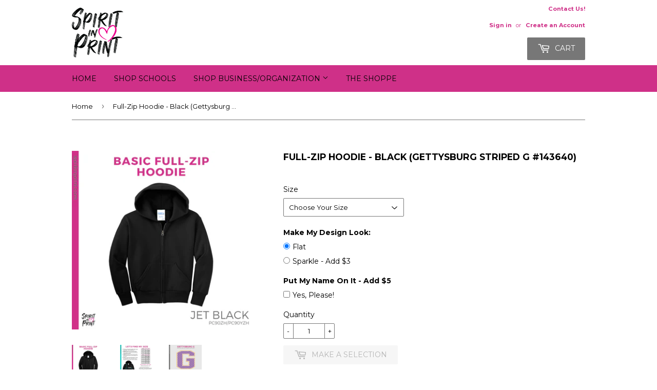

--- FILE ---
content_type: text/html; charset=utf-8
request_url: https://spiritinprint.com/products/full-zip-hoodie-black-gettysburg-striped-g-143640
body_size: 17787
content:
<!doctype html>
<!--[if lt IE 7]><html class="no-js lt-ie9 lt-ie8 lt-ie7" lang="en"> <![endif]-->
<!--[if IE 7]><html class="no-js lt-ie9 lt-ie8" lang="en"> <![endif]-->
<!--[if IE 8]><html class="no-js lt-ie9" lang="en"> <![endif]-->
<!--[if IE 9 ]><html class="ie9 no-js"> <![endif]-->
<!--[if (gt IE 9)|!(IE)]><!--> <html class="no-touch no-js"> <!--<![endif]-->
<head>
  <!-- Infinite Options Fast Loading Script By ShopPad -->
  <script src="//d1liekpayvooaz.cloudfront.net/apps/customizery/customizery.js?shop=square-heart-shops.myshopify.com"></script>
  <script>(function(H){H.className=H.className.replace(/\bno-js\b/,'js')})(document.documentElement)</script>
  <!-- Basic page needs ================================================== -->
  <meta charset="utf-8">
  <meta http-equiv="X-UA-Compatible" content="IE=edge,chrome=1">

  
  <link rel="shortcut icon" href="//spiritinprint.com/cdn/shop/files/Spirit_in_Print_OFFICIAL_WEB_and_PRINT_no_bkgd_628px_high-01_32x32.png?v=1641318033" type="image/png" />
  

  <!-- Title and description ================================================== -->
  <title>
  Full-Zip Hoodie - Black (Gettysburg Striped G #143640) &ndash; Spirit in Print
  </title>


  
    <meta name="description" content="Details Basic Full-Zip Hoodie - Black 7.8-ounce, 50/50 cotton/poly fleece Air jet yarn for a soft, pill-resistant finish No draw cord at two-ply hood for youth YKK metal zipper Front pockets Please make sure to check all Size Guides &amp;amp; details because we are unable to accept returns. Sizes can be tried on at our Sho">
  

  <!-- Product meta ================================================== -->
  
<meta property="og:site_name" content="Spirit in Print">
<meta property="og:url" content="https://spiritinprint.com/products/full-zip-hoodie-black-gettysburg-striped-g-143640">
<meta property="og:title" content="Full-Zip Hoodie - Black (Gettysburg Striped G #143640)">
<meta property="og:type" content="product">
<meta property="og:description" content="Details Basic Full-Zip Hoodie - Black 7.8-ounce, 50/50 cotton/poly fleece Air jet yarn for a soft, pill-resistant finish No draw cord at two-ply hood for youth YKK metal zipper Front pockets Please make sure to check all Size Guides &amp;amp; details because we are unable to accept returns. Sizes can be tried on at our Sho"><meta property="og:price:amount" content="35.00">
  <meta property="og:price:currency" content="USD"><meta property="og:image" content="http://spiritinprint.com/cdn/shop/products/PC90ZH_PC90YZHJetBlack_82f841d2-080a-4363-abf1-e3995cceba9e_1024x1024.png?v=1659303918"><meta property="og:image" content="http://spiritinprint.com/cdn/shop/products/PC90ZHPC90YZHSpecGuide_3b6669f8-3c1d-4918-bed7-57182bc3844c_1024x1024.png?v=1659303918"><meta property="og:image" content="http://spiritinprint.com/cdn/shop/products/143257GettysburgG_4_c6d23fa3-a818-44d8-822d-e99162448650_1024x1024.png?v=1659304180">
<meta property="og:image:secure_url" content="https://spiritinprint.com/cdn/shop/products/PC90ZH_PC90YZHJetBlack_82f841d2-080a-4363-abf1-e3995cceba9e_1024x1024.png?v=1659303918"><meta property="og:image:secure_url" content="https://spiritinprint.com/cdn/shop/products/PC90ZHPC90YZHSpecGuide_3b6669f8-3c1d-4918-bed7-57182bc3844c_1024x1024.png?v=1659303918"><meta property="og:image:secure_url" content="https://spiritinprint.com/cdn/shop/products/143257GettysburgG_4_c6d23fa3-a818-44d8-822d-e99162448650_1024x1024.png?v=1659304180">



  <meta name="twitter:card" content="summary_large_image">
  <meta name="twitter:image" content="https://spiritinprint.com/cdn/shop/products/PC90ZH_PC90YZHJetBlack_82f841d2-080a-4363-abf1-e3995cceba9e_1024x1024.png?v=1659303918">
  <meta name="twitter:image:width" content="480">
  <meta name="twitter:image:height" content="480">

<meta name="twitter:title" content="Full-Zip Hoodie - Black (Gettysburg Striped G #143640)">
<meta name="twitter:description" content="Details Basic Full-Zip Hoodie - Black 7.8-ounce, 50/50 cotton/poly fleece Air jet yarn for a soft, pill-resistant finish No draw cord at two-ply hood for youth YKK metal zipper Front pockets Please make sure to check all Size Guides &amp;amp; details because we are unable to accept returns. Sizes can be tried on at our Sho">


  <!-- Helpers ================================================== -->
  <link rel="canonical" href="https://spiritinprint.com/products/full-zip-hoodie-black-gettysburg-striped-g-143640">
  <meta name="viewport" content="width=device-width,initial-scale=1">

  <!-- CSS ================================================== -->
  <link href="//spiritinprint.com/cdn/shop/t/18/assets/theme.scss.css?v=135805680621608084441767903958" rel="stylesheet" type="text/css" media="all" />
  
  
  
  <link href="//fonts.googleapis.com/css?family=Montserrat:400,700" rel="stylesheet" type="text/css" media="all" />


  


  



  <!-- Header hook for plugins ================================================== -->
  <script>window.performance && window.performance.mark && window.performance.mark('shopify.content_for_header.start');</script><meta id="shopify-digital-wallet" name="shopify-digital-wallet" content="/14174898/digital_wallets/dialog">
<meta name="shopify-checkout-api-token" content="dbaa20b1212cc1a1ce021576168949e0">
<link rel="alternate" type="application/json+oembed" href="https://spiritinprint.com/products/full-zip-hoodie-black-gettysburg-striped-g-143640.oembed">
<script async="async" src="/checkouts/internal/preloads.js?locale=en-US"></script>
<link rel="preconnect" href="https://shop.app" crossorigin="anonymous">
<script async="async" src="https://shop.app/checkouts/internal/preloads.js?locale=en-US&shop_id=14174898" crossorigin="anonymous"></script>
<script id="apple-pay-shop-capabilities" type="application/json">{"shopId":14174898,"countryCode":"US","currencyCode":"USD","merchantCapabilities":["supports3DS"],"merchantId":"gid:\/\/shopify\/Shop\/14174898","merchantName":"Spirit in Print","requiredBillingContactFields":["postalAddress","email","phone"],"requiredShippingContactFields":["postalAddress","email","phone"],"shippingType":"shipping","supportedNetworks":["visa","masterCard","amex","discover","elo","jcb"],"total":{"type":"pending","label":"Spirit in Print","amount":"1.00"},"shopifyPaymentsEnabled":true,"supportsSubscriptions":true}</script>
<script id="shopify-features" type="application/json">{"accessToken":"dbaa20b1212cc1a1ce021576168949e0","betas":["rich-media-storefront-analytics"],"domain":"spiritinprint.com","predictiveSearch":true,"shopId":14174898,"locale":"en"}</script>
<script>var Shopify = Shopify || {};
Shopify.shop = "square-heart-shops.myshopify.com";
Shopify.locale = "en";
Shopify.currency = {"active":"USD","rate":"1.0"};
Shopify.country = "US";
Shopify.theme = {"name":"Supply-A-USE THIS ONE - HC - 26 May '21","id":120269439046,"schema_name":"Supply","schema_version":"2.4.1","theme_store_id":679,"role":"main"};
Shopify.theme.handle = "null";
Shopify.theme.style = {"id":null,"handle":null};
Shopify.cdnHost = "spiritinprint.com/cdn";
Shopify.routes = Shopify.routes || {};
Shopify.routes.root = "/";</script>
<script type="module">!function(o){(o.Shopify=o.Shopify||{}).modules=!0}(window);</script>
<script>!function(o){function n(){var o=[];function n(){o.push(Array.prototype.slice.apply(arguments))}return n.q=o,n}var t=o.Shopify=o.Shopify||{};t.loadFeatures=n(),t.autoloadFeatures=n()}(window);</script>
<script>
  window.ShopifyPay = window.ShopifyPay || {};
  window.ShopifyPay.apiHost = "shop.app\/pay";
  window.ShopifyPay.redirectState = null;
</script>
<script id="shop-js-analytics" type="application/json">{"pageType":"product"}</script>
<script defer="defer" async type="module" src="//spiritinprint.com/cdn/shopifycloud/shop-js/modules/v2/client.init-shop-cart-sync_BApSsMSl.en.esm.js"></script>
<script defer="defer" async type="module" src="//spiritinprint.com/cdn/shopifycloud/shop-js/modules/v2/chunk.common_CBoos6YZ.esm.js"></script>
<script type="module">
  await import("//spiritinprint.com/cdn/shopifycloud/shop-js/modules/v2/client.init-shop-cart-sync_BApSsMSl.en.esm.js");
await import("//spiritinprint.com/cdn/shopifycloud/shop-js/modules/v2/chunk.common_CBoos6YZ.esm.js");

  window.Shopify.SignInWithShop?.initShopCartSync?.({"fedCMEnabled":true,"windoidEnabled":true});

</script>
<script>
  window.Shopify = window.Shopify || {};
  if (!window.Shopify.featureAssets) window.Shopify.featureAssets = {};
  window.Shopify.featureAssets['shop-js'] = {"shop-cart-sync":["modules/v2/client.shop-cart-sync_DJczDl9f.en.esm.js","modules/v2/chunk.common_CBoos6YZ.esm.js"],"init-fed-cm":["modules/v2/client.init-fed-cm_BzwGC0Wi.en.esm.js","modules/v2/chunk.common_CBoos6YZ.esm.js"],"init-windoid":["modules/v2/client.init-windoid_BS26ThXS.en.esm.js","modules/v2/chunk.common_CBoos6YZ.esm.js"],"shop-cash-offers":["modules/v2/client.shop-cash-offers_DthCPNIO.en.esm.js","modules/v2/chunk.common_CBoos6YZ.esm.js","modules/v2/chunk.modal_Bu1hFZFC.esm.js"],"shop-button":["modules/v2/client.shop-button_D_JX508o.en.esm.js","modules/v2/chunk.common_CBoos6YZ.esm.js"],"init-shop-email-lookup-coordinator":["modules/v2/client.init-shop-email-lookup-coordinator_DFwWcvrS.en.esm.js","modules/v2/chunk.common_CBoos6YZ.esm.js"],"shop-toast-manager":["modules/v2/client.shop-toast-manager_tEhgP2F9.en.esm.js","modules/v2/chunk.common_CBoos6YZ.esm.js"],"shop-login-button":["modules/v2/client.shop-login-button_DwLgFT0K.en.esm.js","modules/v2/chunk.common_CBoos6YZ.esm.js","modules/v2/chunk.modal_Bu1hFZFC.esm.js"],"avatar":["modules/v2/client.avatar_BTnouDA3.en.esm.js"],"init-shop-cart-sync":["modules/v2/client.init-shop-cart-sync_BApSsMSl.en.esm.js","modules/v2/chunk.common_CBoos6YZ.esm.js"],"pay-button":["modules/v2/client.pay-button_BuNmcIr_.en.esm.js","modules/v2/chunk.common_CBoos6YZ.esm.js"],"init-shop-for-new-customer-accounts":["modules/v2/client.init-shop-for-new-customer-accounts_DrjXSI53.en.esm.js","modules/v2/client.shop-login-button_DwLgFT0K.en.esm.js","modules/v2/chunk.common_CBoos6YZ.esm.js","modules/v2/chunk.modal_Bu1hFZFC.esm.js"],"init-customer-accounts-sign-up":["modules/v2/client.init-customer-accounts-sign-up_TlVCiykN.en.esm.js","modules/v2/client.shop-login-button_DwLgFT0K.en.esm.js","modules/v2/chunk.common_CBoos6YZ.esm.js","modules/v2/chunk.modal_Bu1hFZFC.esm.js"],"shop-follow-button":["modules/v2/client.shop-follow-button_C5D3XtBb.en.esm.js","modules/v2/chunk.common_CBoos6YZ.esm.js","modules/v2/chunk.modal_Bu1hFZFC.esm.js"],"checkout-modal":["modules/v2/client.checkout-modal_8TC_1FUY.en.esm.js","modules/v2/chunk.common_CBoos6YZ.esm.js","modules/v2/chunk.modal_Bu1hFZFC.esm.js"],"init-customer-accounts":["modules/v2/client.init-customer-accounts_C0Oh2ljF.en.esm.js","modules/v2/client.shop-login-button_DwLgFT0K.en.esm.js","modules/v2/chunk.common_CBoos6YZ.esm.js","modules/v2/chunk.modal_Bu1hFZFC.esm.js"],"lead-capture":["modules/v2/client.lead-capture_Cq0gfm7I.en.esm.js","modules/v2/chunk.common_CBoos6YZ.esm.js","modules/v2/chunk.modal_Bu1hFZFC.esm.js"],"shop-login":["modules/v2/client.shop-login_BmtnoEUo.en.esm.js","modules/v2/chunk.common_CBoos6YZ.esm.js","modules/v2/chunk.modal_Bu1hFZFC.esm.js"],"payment-terms":["modules/v2/client.payment-terms_BHOWV7U_.en.esm.js","modules/v2/chunk.common_CBoos6YZ.esm.js","modules/v2/chunk.modal_Bu1hFZFC.esm.js"]};
</script>
<script>(function() {
  var isLoaded = false;
  function asyncLoad() {
    if (isLoaded) return;
    isLoaded = true;
    var urls = ["https:\/\/popup4.lifterpopup.com\/js\/modal.js?shop=square-heart-shops.myshopify.com","\/\/d1liekpayvooaz.cloudfront.net\/apps\/customizery\/customizery.js?shop=square-heart-shops.myshopify.com"];
    for (var i = 0; i < urls.length; i++) {
      var s = document.createElement('script');
      s.type = 'text/javascript';
      s.async = true;
      s.src = urls[i];
      var x = document.getElementsByTagName('script')[0];
      x.parentNode.insertBefore(s, x);
    }
  };
  if(window.attachEvent) {
    window.attachEvent('onload', asyncLoad);
  } else {
    window.addEventListener('load', asyncLoad, false);
  }
})();</script>
<script id="__st">var __st={"a":14174898,"offset":-28800,"reqid":"86701570-c8c2-4acd-87d1-24388c5ee7e8-1768885233","pageurl":"spiritinprint.com\/products\/full-zip-hoodie-black-gettysburg-striped-g-143640","u":"35ed9d749c38","p":"product","rtyp":"product","rid":6975581421638};</script>
<script>window.ShopifyPaypalV4VisibilityTracking = true;</script>
<script id="captcha-bootstrap">!function(){'use strict';const t='contact',e='account',n='new_comment',o=[[t,t],['blogs',n],['comments',n],[t,'customer']],c=[[e,'customer_login'],[e,'guest_login'],[e,'recover_customer_password'],[e,'create_customer']],r=t=>t.map((([t,e])=>`form[action*='/${t}']:not([data-nocaptcha='true']) input[name='form_type'][value='${e}']`)).join(','),a=t=>()=>t?[...document.querySelectorAll(t)].map((t=>t.form)):[];function s(){const t=[...o],e=r(t);return a(e)}const i='password',u='form_key',d=['recaptcha-v3-token','g-recaptcha-response','h-captcha-response',i],f=()=>{try{return window.sessionStorage}catch{return}},m='__shopify_v',_=t=>t.elements[u];function p(t,e,n=!1){try{const o=window.sessionStorage,c=JSON.parse(o.getItem(e)),{data:r}=function(t){const{data:e,action:n}=t;return t[m]||n?{data:e,action:n}:{data:t,action:n}}(c);for(const[e,n]of Object.entries(r))t.elements[e]&&(t.elements[e].value=n);n&&o.removeItem(e)}catch(o){console.error('form repopulation failed',{error:o})}}const l='form_type',E='cptcha';function T(t){t.dataset[E]=!0}const w=window,h=w.document,L='Shopify',v='ce_forms',y='captcha';let A=!1;((t,e)=>{const n=(g='f06e6c50-85a8-45c8-87d0-21a2b65856fe',I='https://cdn.shopify.com/shopifycloud/storefront-forms-hcaptcha/ce_storefront_forms_captcha_hcaptcha.v1.5.2.iife.js',D={infoText:'Protected by hCaptcha',privacyText:'Privacy',termsText:'Terms'},(t,e,n)=>{const o=w[L][v],c=o.bindForm;if(c)return c(t,g,e,D).then(n);var r;o.q.push([[t,g,e,D],n]),r=I,A||(h.body.append(Object.assign(h.createElement('script'),{id:'captcha-provider',async:!0,src:r})),A=!0)});var g,I,D;w[L]=w[L]||{},w[L][v]=w[L][v]||{},w[L][v].q=[],w[L][y]=w[L][y]||{},w[L][y].protect=function(t,e){n(t,void 0,e),T(t)},Object.freeze(w[L][y]),function(t,e,n,w,h,L){const[v,y,A,g]=function(t,e,n){const i=e?o:[],u=t?c:[],d=[...i,...u],f=r(d),m=r(i),_=r(d.filter((([t,e])=>n.includes(e))));return[a(f),a(m),a(_),s()]}(w,h,L),I=t=>{const e=t.target;return e instanceof HTMLFormElement?e:e&&e.form},D=t=>v().includes(t);t.addEventListener('submit',(t=>{const e=I(t);if(!e)return;const n=D(e)&&!e.dataset.hcaptchaBound&&!e.dataset.recaptchaBound,o=_(e),c=g().includes(e)&&(!o||!o.value);(n||c)&&t.preventDefault(),c&&!n&&(function(t){try{if(!f())return;!function(t){const e=f();if(!e)return;const n=_(t);if(!n)return;const o=n.value;o&&e.removeItem(o)}(t);const e=Array.from(Array(32),(()=>Math.random().toString(36)[2])).join('');!function(t,e){_(t)||t.append(Object.assign(document.createElement('input'),{type:'hidden',name:u})),t.elements[u].value=e}(t,e),function(t,e){const n=f();if(!n)return;const o=[...t.querySelectorAll(`input[type='${i}']`)].map((({name:t})=>t)),c=[...d,...o],r={};for(const[a,s]of new FormData(t).entries())c.includes(a)||(r[a]=s);n.setItem(e,JSON.stringify({[m]:1,action:t.action,data:r}))}(t,e)}catch(e){console.error('failed to persist form',e)}}(e),e.submit())}));const S=(t,e)=>{t&&!t.dataset[E]&&(n(t,e.some((e=>e===t))),T(t))};for(const o of['focusin','change'])t.addEventListener(o,(t=>{const e=I(t);D(e)&&S(e,y())}));const B=e.get('form_key'),M=e.get(l),P=B&&M;t.addEventListener('DOMContentLoaded',(()=>{const t=y();if(P)for(const e of t)e.elements[l].value===M&&p(e,B);[...new Set([...A(),...v().filter((t=>'true'===t.dataset.shopifyCaptcha))])].forEach((e=>S(e,t)))}))}(h,new URLSearchParams(w.location.search),n,t,e,['guest_login'])})(!0,!0)}();</script>
<script integrity="sha256-4kQ18oKyAcykRKYeNunJcIwy7WH5gtpwJnB7kiuLZ1E=" data-source-attribution="shopify.loadfeatures" defer="defer" src="//spiritinprint.com/cdn/shopifycloud/storefront/assets/storefront/load_feature-a0a9edcb.js" crossorigin="anonymous"></script>
<script crossorigin="anonymous" defer="defer" src="//spiritinprint.com/cdn/shopifycloud/storefront/assets/shopify_pay/storefront-65b4c6d7.js?v=20250812"></script>
<script data-source-attribution="shopify.dynamic_checkout.dynamic.init">var Shopify=Shopify||{};Shopify.PaymentButton=Shopify.PaymentButton||{isStorefrontPortableWallets:!0,init:function(){window.Shopify.PaymentButton.init=function(){};var t=document.createElement("script");t.src="https://spiritinprint.com/cdn/shopifycloud/portable-wallets/latest/portable-wallets.en.js",t.type="module",document.head.appendChild(t)}};
</script>
<script data-source-attribution="shopify.dynamic_checkout.buyer_consent">
  function portableWalletsHideBuyerConsent(e){var t=document.getElementById("shopify-buyer-consent"),n=document.getElementById("shopify-subscription-policy-button");t&&n&&(t.classList.add("hidden"),t.setAttribute("aria-hidden","true"),n.removeEventListener("click",e))}function portableWalletsShowBuyerConsent(e){var t=document.getElementById("shopify-buyer-consent"),n=document.getElementById("shopify-subscription-policy-button");t&&n&&(t.classList.remove("hidden"),t.removeAttribute("aria-hidden"),n.addEventListener("click",e))}window.Shopify?.PaymentButton&&(window.Shopify.PaymentButton.hideBuyerConsent=portableWalletsHideBuyerConsent,window.Shopify.PaymentButton.showBuyerConsent=portableWalletsShowBuyerConsent);
</script>
<script data-source-attribution="shopify.dynamic_checkout.cart.bootstrap">document.addEventListener("DOMContentLoaded",(function(){function t(){return document.querySelector("shopify-accelerated-checkout-cart, shopify-accelerated-checkout")}if(t())Shopify.PaymentButton.init();else{new MutationObserver((function(e,n){t()&&(Shopify.PaymentButton.init(),n.disconnect())})).observe(document.body,{childList:!0,subtree:!0})}}));
</script>
<link id="shopify-accelerated-checkout-styles" rel="stylesheet" media="screen" href="https://spiritinprint.com/cdn/shopifycloud/portable-wallets/latest/accelerated-checkout-backwards-compat.css" crossorigin="anonymous">
<style id="shopify-accelerated-checkout-cart">
        #shopify-buyer-consent {
  margin-top: 1em;
  display: inline-block;
  width: 100%;
}

#shopify-buyer-consent.hidden {
  display: none;
}

#shopify-subscription-policy-button {
  background: none;
  border: none;
  padding: 0;
  text-decoration: underline;
  font-size: inherit;
  cursor: pointer;
}

#shopify-subscription-policy-button::before {
  box-shadow: none;
}

      </style>

<script>window.performance && window.performance.mark && window.performance.mark('shopify.content_for_header.end');</script>

  

<!--[if lt IE 9]>
<script src="//cdnjs.cloudflare.com/ajax/libs/html5shiv/3.7.2/html5shiv.min.js" type="text/javascript"></script>
<script src="//spiritinprint.com/cdn/shop/t/18/assets/respond.min.js?5111" type="text/javascript"></script>
<link href="//spiritinprint.com/cdn/shop/t/18/assets/respond-proxy.html" id="respond-proxy" rel="respond-proxy" />
<link href="//spiritinprint.com/search?q=913d9d252c943f2ad763665d5ff6edb7" id="respond-redirect" rel="respond-redirect" />
<script src="//spiritinprint.com/search?q=913d9d252c943f2ad763665d5ff6edb7" type="text/javascript"></script>
<![endif]-->
<!--[if (lte IE 9) ]><script src="//spiritinprint.com/cdn/shop/t/18/assets/match-media.min.js?5111" type="text/javascript"></script><![endif]-->


  
  

  <script src="//ajax.googleapis.com/ajax/libs/jquery/1.11.0/jquery.min.js" type="text/javascript"></script>
  
  <!--[if (gt IE 9)|!(IE)]><!--><script src="//spiritinprint.com/cdn/shop/t/18/assets/lazysizes.min.js?v=8147953233334221341622061071" async="async"></script><!--<![endif]-->
  <!--[if lte IE 9]><script src="//spiritinprint.com/cdn/shop/t/18/assets/lazysizes.min.js?v=8147953233334221341622061071"></script><![endif]-->

  <!--[if (gt IE 9)|!(IE)]><!--><script src="//spiritinprint.com/cdn/shop/t/18/assets/vendor.js?v=122134087407227584631622061074" defer="defer"></script><!--<![endif]-->
  <!--[if lte IE 9]><script src="//spiritinprint.com/cdn/shop/t/18/assets/vendor.js?v=122134087407227584631622061074"></script><![endif]-->

  <!--[if (gt IE 9)|!(IE)]><!--><script src="//spiritinprint.com/cdn/shop/t/18/assets/theme.js?v=37278578143952320811622061083" defer="defer"></script><!--<![endif]-->
  <!--[if lte IE 9]><script src="//spiritinprint.com/cdn/shop/t/18/assets/theme.js?v=37278578143952320811622061083"></script><![endif]-->


<link href="https://monorail-edge.shopifysvc.com" rel="dns-prefetch">
<script>(function(){if ("sendBeacon" in navigator && "performance" in window) {try {var session_token_from_headers = performance.getEntriesByType('navigation')[0].serverTiming.find(x => x.name == '_s').description;} catch {var session_token_from_headers = undefined;}var session_cookie_matches = document.cookie.match(/_shopify_s=([^;]*)/);var session_token_from_cookie = session_cookie_matches && session_cookie_matches.length === 2 ? session_cookie_matches[1] : "";var session_token = session_token_from_headers || session_token_from_cookie || "";function handle_abandonment_event(e) {var entries = performance.getEntries().filter(function(entry) {return /monorail-edge.shopifysvc.com/.test(entry.name);});if (!window.abandonment_tracked && entries.length === 0) {window.abandonment_tracked = true;var currentMs = Date.now();var navigation_start = performance.timing.navigationStart;var payload = {shop_id: 14174898,url: window.location.href,navigation_start,duration: currentMs - navigation_start,session_token,page_type: "product"};window.navigator.sendBeacon("https://monorail-edge.shopifysvc.com/v1/produce", JSON.stringify({schema_id: "online_store_buyer_site_abandonment/1.1",payload: payload,metadata: {event_created_at_ms: currentMs,event_sent_at_ms: currentMs}}));}}window.addEventListener('pagehide', handle_abandonment_event);}}());</script>
<script id="web-pixels-manager-setup">(function e(e,d,r,n,o){if(void 0===o&&(o={}),!Boolean(null===(a=null===(i=window.Shopify)||void 0===i?void 0:i.analytics)||void 0===a?void 0:a.replayQueue)){var i,a;window.Shopify=window.Shopify||{};var t=window.Shopify;t.analytics=t.analytics||{};var s=t.analytics;s.replayQueue=[],s.publish=function(e,d,r){return s.replayQueue.push([e,d,r]),!0};try{self.performance.mark("wpm:start")}catch(e){}var l=function(){var e={modern:/Edge?\/(1{2}[4-9]|1[2-9]\d|[2-9]\d{2}|\d{4,})\.\d+(\.\d+|)|Firefox\/(1{2}[4-9]|1[2-9]\d|[2-9]\d{2}|\d{4,})\.\d+(\.\d+|)|Chrom(ium|e)\/(9{2}|\d{3,})\.\d+(\.\d+|)|(Maci|X1{2}).+ Version\/(15\.\d+|(1[6-9]|[2-9]\d|\d{3,})\.\d+)([,.]\d+|)( \(\w+\)|)( Mobile\/\w+|) Safari\/|Chrome.+OPR\/(9{2}|\d{3,})\.\d+\.\d+|(CPU[ +]OS|iPhone[ +]OS|CPU[ +]iPhone|CPU IPhone OS|CPU iPad OS)[ +]+(15[._]\d+|(1[6-9]|[2-9]\d|\d{3,})[._]\d+)([._]\d+|)|Android:?[ /-](13[3-9]|1[4-9]\d|[2-9]\d{2}|\d{4,})(\.\d+|)(\.\d+|)|Android.+Firefox\/(13[5-9]|1[4-9]\d|[2-9]\d{2}|\d{4,})\.\d+(\.\d+|)|Android.+Chrom(ium|e)\/(13[3-9]|1[4-9]\d|[2-9]\d{2}|\d{4,})\.\d+(\.\d+|)|SamsungBrowser\/([2-9]\d|\d{3,})\.\d+/,legacy:/Edge?\/(1[6-9]|[2-9]\d|\d{3,})\.\d+(\.\d+|)|Firefox\/(5[4-9]|[6-9]\d|\d{3,})\.\d+(\.\d+|)|Chrom(ium|e)\/(5[1-9]|[6-9]\d|\d{3,})\.\d+(\.\d+|)([\d.]+$|.*Safari\/(?![\d.]+ Edge\/[\d.]+$))|(Maci|X1{2}).+ Version\/(10\.\d+|(1[1-9]|[2-9]\d|\d{3,})\.\d+)([,.]\d+|)( \(\w+\)|)( Mobile\/\w+|) Safari\/|Chrome.+OPR\/(3[89]|[4-9]\d|\d{3,})\.\d+\.\d+|(CPU[ +]OS|iPhone[ +]OS|CPU[ +]iPhone|CPU IPhone OS|CPU iPad OS)[ +]+(10[._]\d+|(1[1-9]|[2-9]\d|\d{3,})[._]\d+)([._]\d+|)|Android:?[ /-](13[3-9]|1[4-9]\d|[2-9]\d{2}|\d{4,})(\.\d+|)(\.\d+|)|Mobile Safari.+OPR\/([89]\d|\d{3,})\.\d+\.\d+|Android.+Firefox\/(13[5-9]|1[4-9]\d|[2-9]\d{2}|\d{4,})\.\d+(\.\d+|)|Android.+Chrom(ium|e)\/(13[3-9]|1[4-9]\d|[2-9]\d{2}|\d{4,})\.\d+(\.\d+|)|Android.+(UC? ?Browser|UCWEB|U3)[ /]?(15\.([5-9]|\d{2,})|(1[6-9]|[2-9]\d|\d{3,})\.\d+)\.\d+|SamsungBrowser\/(5\.\d+|([6-9]|\d{2,})\.\d+)|Android.+MQ{2}Browser\/(14(\.(9|\d{2,})|)|(1[5-9]|[2-9]\d|\d{3,})(\.\d+|))(\.\d+|)|K[Aa][Ii]OS\/(3\.\d+|([4-9]|\d{2,})\.\d+)(\.\d+|)/},d=e.modern,r=e.legacy,n=navigator.userAgent;return n.match(d)?"modern":n.match(r)?"legacy":"unknown"}(),u="modern"===l?"modern":"legacy",c=(null!=n?n:{modern:"",legacy:""})[u],f=function(e){return[e.baseUrl,"/wpm","/b",e.hashVersion,"modern"===e.buildTarget?"m":"l",".js"].join("")}({baseUrl:d,hashVersion:r,buildTarget:u}),m=function(e){var d=e.version,r=e.bundleTarget,n=e.surface,o=e.pageUrl,i=e.monorailEndpoint;return{emit:function(e){var a=e.status,t=e.errorMsg,s=(new Date).getTime(),l=JSON.stringify({metadata:{event_sent_at_ms:s},events:[{schema_id:"web_pixels_manager_load/3.1",payload:{version:d,bundle_target:r,page_url:o,status:a,surface:n,error_msg:t},metadata:{event_created_at_ms:s}}]});if(!i)return console&&console.warn&&console.warn("[Web Pixels Manager] No Monorail endpoint provided, skipping logging."),!1;try{return self.navigator.sendBeacon.bind(self.navigator)(i,l)}catch(e){}var u=new XMLHttpRequest;try{return u.open("POST",i,!0),u.setRequestHeader("Content-Type","text/plain"),u.send(l),!0}catch(e){return console&&console.warn&&console.warn("[Web Pixels Manager] Got an unhandled error while logging to Monorail."),!1}}}}({version:r,bundleTarget:l,surface:e.surface,pageUrl:self.location.href,monorailEndpoint:e.monorailEndpoint});try{o.browserTarget=l,function(e){var d=e.src,r=e.async,n=void 0===r||r,o=e.onload,i=e.onerror,a=e.sri,t=e.scriptDataAttributes,s=void 0===t?{}:t,l=document.createElement("script"),u=document.querySelector("head"),c=document.querySelector("body");if(l.async=n,l.src=d,a&&(l.integrity=a,l.crossOrigin="anonymous"),s)for(var f in s)if(Object.prototype.hasOwnProperty.call(s,f))try{l.dataset[f]=s[f]}catch(e){}if(o&&l.addEventListener("load",o),i&&l.addEventListener("error",i),u)u.appendChild(l);else{if(!c)throw new Error("Did not find a head or body element to append the script");c.appendChild(l)}}({src:f,async:!0,onload:function(){if(!function(){var e,d;return Boolean(null===(d=null===(e=window.Shopify)||void 0===e?void 0:e.analytics)||void 0===d?void 0:d.initialized)}()){var d=window.webPixelsManager.init(e)||void 0;if(d){var r=window.Shopify.analytics;r.replayQueue.forEach((function(e){var r=e[0],n=e[1],o=e[2];d.publishCustomEvent(r,n,o)})),r.replayQueue=[],r.publish=d.publishCustomEvent,r.visitor=d.visitor,r.initialized=!0}}},onerror:function(){return m.emit({status:"failed",errorMsg:"".concat(f," has failed to load")})},sri:function(e){var d=/^sha384-[A-Za-z0-9+/=]+$/;return"string"==typeof e&&d.test(e)}(c)?c:"",scriptDataAttributes:o}),m.emit({status:"loading"})}catch(e){m.emit({status:"failed",errorMsg:(null==e?void 0:e.message)||"Unknown error"})}}})({shopId: 14174898,storefrontBaseUrl: "https://spiritinprint.com",extensionsBaseUrl: "https://extensions.shopifycdn.com/cdn/shopifycloud/web-pixels-manager",monorailEndpoint: "https://monorail-edge.shopifysvc.com/unstable/produce_batch",surface: "storefront-renderer",enabledBetaFlags: ["2dca8a86"],webPixelsConfigList: [{"id":"112721990","configuration":"{\"pixel_id\":\"281570722929684\",\"pixel_type\":\"facebook_pixel\",\"metaapp_system_user_token\":\"-\"}","eventPayloadVersion":"v1","runtimeContext":"OPEN","scriptVersion":"ca16bc87fe92b6042fbaa3acc2fbdaa6","type":"APP","apiClientId":2329312,"privacyPurposes":["ANALYTICS","MARKETING","SALE_OF_DATA"],"dataSharingAdjustments":{"protectedCustomerApprovalScopes":["read_customer_address","read_customer_email","read_customer_name","read_customer_personal_data","read_customer_phone"]}},{"id":"shopify-app-pixel","configuration":"{}","eventPayloadVersion":"v1","runtimeContext":"STRICT","scriptVersion":"0450","apiClientId":"shopify-pixel","type":"APP","privacyPurposes":["ANALYTICS","MARKETING"]},{"id":"shopify-custom-pixel","eventPayloadVersion":"v1","runtimeContext":"LAX","scriptVersion":"0450","apiClientId":"shopify-pixel","type":"CUSTOM","privacyPurposes":["ANALYTICS","MARKETING"]}],isMerchantRequest: false,initData: {"shop":{"name":"Spirit in Print","paymentSettings":{"currencyCode":"USD"},"myshopifyDomain":"square-heart-shops.myshopify.com","countryCode":"US","storefrontUrl":"https:\/\/spiritinprint.com"},"customer":null,"cart":null,"checkout":null,"productVariants":[{"price":{"amount":35.0,"currencyCode":"USD"},"product":{"title":"Full-Zip Hoodie - Black (Gettysburg Striped G #143640)","vendor":"Square Heart Shops","id":"6975581421638","untranslatedTitle":"Full-Zip Hoodie - Black (Gettysburg Striped G #143640)","url":"\/products\/full-zip-hoodie-black-gettysburg-striped-g-143640","type":"style2-+name"},"id":"40229032656966","image":{"src":"\/\/spiritinprint.com\/cdn\/shop\/products\/143257GettysburgG_4_c6d23fa3-a818-44d8-822d-e99162448650.png?v=1659304180"},"sku":"PC90YZH","title":"Youth X-Small","untranslatedTitle":"Youth X-Small"},{"price":{"amount":35.0,"currencyCode":"USD"},"product":{"title":"Full-Zip Hoodie - Black (Gettysburg Striped G #143640)","vendor":"Square Heart Shops","id":"6975581421638","untranslatedTitle":"Full-Zip Hoodie - Black (Gettysburg Striped G #143640)","url":"\/products\/full-zip-hoodie-black-gettysburg-striped-g-143640","type":"style2-+name"},"id":"40229032689734","image":{"src":"\/\/spiritinprint.com\/cdn\/shop\/products\/143257GettysburgG_4_c6d23fa3-a818-44d8-822d-e99162448650.png?v=1659304180"},"sku":"PC90YZH","title":"Youth Small","untranslatedTitle":"Youth Small"},{"price":{"amount":35.0,"currencyCode":"USD"},"product":{"title":"Full-Zip Hoodie - Black (Gettysburg Striped G #143640)","vendor":"Square Heart Shops","id":"6975581421638","untranslatedTitle":"Full-Zip Hoodie - Black (Gettysburg Striped G #143640)","url":"\/products\/full-zip-hoodie-black-gettysburg-striped-g-143640","type":"style2-+name"},"id":"40229032722502","image":{"src":"\/\/spiritinprint.com\/cdn\/shop\/products\/143257GettysburgG_4_c6d23fa3-a818-44d8-822d-e99162448650.png?v=1659304180"},"sku":"PC90YZH","title":"Youth Medium","untranslatedTitle":"Youth Medium"},{"price":{"amount":35.0,"currencyCode":"USD"},"product":{"title":"Full-Zip Hoodie - Black (Gettysburg Striped G #143640)","vendor":"Square Heart Shops","id":"6975581421638","untranslatedTitle":"Full-Zip Hoodie - Black (Gettysburg Striped G #143640)","url":"\/products\/full-zip-hoodie-black-gettysburg-striped-g-143640","type":"style2-+name"},"id":"40229032755270","image":{"src":"\/\/spiritinprint.com\/cdn\/shop\/products\/143257GettysburgG_4_c6d23fa3-a818-44d8-822d-e99162448650.png?v=1659304180"},"sku":"PC90YZH","title":"Youth Large","untranslatedTitle":"Youth Large"},{"price":{"amount":35.0,"currencyCode":"USD"},"product":{"title":"Full-Zip Hoodie - Black (Gettysburg Striped G #143640)","vendor":"Square Heart Shops","id":"6975581421638","untranslatedTitle":"Full-Zip Hoodie - Black (Gettysburg Striped G #143640)","url":"\/products\/full-zip-hoodie-black-gettysburg-striped-g-143640","type":"style2-+name"},"id":"40229032788038","image":{"src":"\/\/spiritinprint.com\/cdn\/shop\/products\/143257GettysburgG_4_c6d23fa3-a818-44d8-822d-e99162448650.png?v=1659304180"},"sku":"PC90YZH","title":"Youth X-Large","untranslatedTitle":"Youth X-Large"},{"price":{"amount":35.0,"currencyCode":"USD"},"product":{"title":"Full-Zip Hoodie - Black (Gettysburg Striped G #143640)","vendor":"Square Heart Shops","id":"6975581421638","untranslatedTitle":"Full-Zip Hoodie - Black (Gettysburg Striped G #143640)","url":"\/products\/full-zip-hoodie-black-gettysburg-striped-g-143640","type":"style2-+name"},"id":"40229032820806","image":{"src":"\/\/spiritinprint.com\/cdn\/shop\/products\/143257GettysburgG_4_c6d23fa3-a818-44d8-822d-e99162448650.png?v=1659304180"},"sku":"PC90ZH","title":"Adult Small","untranslatedTitle":"Adult Small"},{"price":{"amount":35.0,"currencyCode":"USD"},"product":{"title":"Full-Zip Hoodie - Black (Gettysburg Striped G #143640)","vendor":"Square Heart Shops","id":"6975581421638","untranslatedTitle":"Full-Zip Hoodie - Black (Gettysburg Striped G #143640)","url":"\/products\/full-zip-hoodie-black-gettysburg-striped-g-143640","type":"style2-+name"},"id":"40229032853574","image":{"src":"\/\/spiritinprint.com\/cdn\/shop\/products\/143257GettysburgG_4_c6d23fa3-a818-44d8-822d-e99162448650.png?v=1659304180"},"sku":"PC90ZH","title":"Adult Medium","untranslatedTitle":"Adult Medium"},{"price":{"amount":35.0,"currencyCode":"USD"},"product":{"title":"Full-Zip Hoodie - Black (Gettysburg Striped G #143640)","vendor":"Square Heart Shops","id":"6975581421638","untranslatedTitle":"Full-Zip Hoodie - Black (Gettysburg Striped G #143640)","url":"\/products\/full-zip-hoodie-black-gettysburg-striped-g-143640","type":"style2-+name"},"id":"40229032886342","image":{"src":"\/\/spiritinprint.com\/cdn\/shop\/products\/143257GettysburgG_4_c6d23fa3-a818-44d8-822d-e99162448650.png?v=1659304180"},"sku":"PC90ZH","title":"Adult Large","untranslatedTitle":"Adult Large"},{"price":{"amount":35.0,"currencyCode":"USD"},"product":{"title":"Full-Zip Hoodie - Black (Gettysburg Striped G #143640)","vendor":"Square Heart Shops","id":"6975581421638","untranslatedTitle":"Full-Zip Hoodie - Black (Gettysburg Striped G #143640)","url":"\/products\/full-zip-hoodie-black-gettysburg-striped-g-143640","type":"style2-+name"},"id":"40229032919110","image":{"src":"\/\/spiritinprint.com\/cdn\/shop\/products\/143257GettysburgG_4_c6d23fa3-a818-44d8-822d-e99162448650.png?v=1659304180"},"sku":"PC90ZH","title":"Adult X-Large","untranslatedTitle":"Adult X-Large"},{"price":{"amount":37.0,"currencyCode":"USD"},"product":{"title":"Full-Zip Hoodie - Black (Gettysburg Striped G #143640)","vendor":"Square Heart Shops","id":"6975581421638","untranslatedTitle":"Full-Zip Hoodie - Black (Gettysburg Striped G #143640)","url":"\/products\/full-zip-hoodie-black-gettysburg-striped-g-143640","type":"style2-+name"},"id":"40229032951878","image":{"src":"\/\/spiritinprint.com\/cdn\/shop\/products\/143257GettysburgG_4_c6d23fa3-a818-44d8-822d-e99162448650.png?v=1659304180"},"sku":"PC90ZH","title":"Adult 2X-Large (Add $2)","untranslatedTitle":"Adult 2X-Large (Add $2)"},{"price":{"amount":38.0,"currencyCode":"USD"},"product":{"title":"Full-Zip Hoodie - Black (Gettysburg Striped G #143640)","vendor":"Square Heart Shops","id":"6975581421638","untranslatedTitle":"Full-Zip Hoodie - Black (Gettysburg Striped G #143640)","url":"\/products\/full-zip-hoodie-black-gettysburg-striped-g-143640","type":"style2-+name"},"id":"40229032984646","image":{"src":"\/\/spiritinprint.com\/cdn\/shop\/products\/143257GettysburgG_4_c6d23fa3-a818-44d8-822d-e99162448650.png?v=1659304180"},"sku":"PC90ZH","title":"Adult 3X-Large (Add $3)","untranslatedTitle":"Adult 3X-Large (Add $3)"},{"price":{"amount":39.0,"currencyCode":"USD"},"product":{"title":"Full-Zip Hoodie - Black (Gettysburg Striped G #143640)","vendor":"Square Heart Shops","id":"6975581421638","untranslatedTitle":"Full-Zip Hoodie - Black (Gettysburg Striped G #143640)","url":"\/products\/full-zip-hoodie-black-gettysburg-striped-g-143640","type":"style2-+name"},"id":"40229033017414","image":{"src":"\/\/spiritinprint.com\/cdn\/shop\/products\/143257GettysburgG_4_c6d23fa3-a818-44d8-822d-e99162448650.png?v=1659304180"},"sku":"PC90ZH","title":"Adult 4X-Large (Add $4)","untranslatedTitle":"Adult 4X-Large (Add $4)"}],"purchasingCompany":null},},"https://spiritinprint.com/cdn","fcfee988w5aeb613cpc8e4bc33m6693e112",{"modern":"","legacy":""},{"shopId":"14174898","storefrontBaseUrl":"https:\/\/spiritinprint.com","extensionBaseUrl":"https:\/\/extensions.shopifycdn.com\/cdn\/shopifycloud\/web-pixels-manager","surface":"storefront-renderer","enabledBetaFlags":"[\"2dca8a86\"]","isMerchantRequest":"false","hashVersion":"fcfee988w5aeb613cpc8e4bc33m6693e112","publish":"custom","events":"[[\"page_viewed\",{}],[\"product_viewed\",{\"productVariant\":{\"price\":{\"amount\":35.0,\"currencyCode\":\"USD\"},\"product\":{\"title\":\"Full-Zip Hoodie - Black (Gettysburg Striped G #143640)\",\"vendor\":\"Square Heart Shops\",\"id\":\"6975581421638\",\"untranslatedTitle\":\"Full-Zip Hoodie - Black (Gettysburg Striped G #143640)\",\"url\":\"\/products\/full-zip-hoodie-black-gettysburg-striped-g-143640\",\"type\":\"style2-+name\"},\"id\":\"40229032656966\",\"image\":{\"src\":\"\/\/spiritinprint.com\/cdn\/shop\/products\/143257GettysburgG_4_c6d23fa3-a818-44d8-822d-e99162448650.png?v=1659304180\"},\"sku\":\"PC90YZH\",\"title\":\"Youth X-Small\",\"untranslatedTitle\":\"Youth X-Small\"}}]]"});</script><script>
  window.ShopifyAnalytics = window.ShopifyAnalytics || {};
  window.ShopifyAnalytics.meta = window.ShopifyAnalytics.meta || {};
  window.ShopifyAnalytics.meta.currency = 'USD';
  var meta = {"product":{"id":6975581421638,"gid":"gid:\/\/shopify\/Product\/6975581421638","vendor":"Square Heart Shops","type":"style2-+name","handle":"full-zip-hoodie-black-gettysburg-striped-g-143640","variants":[{"id":40229032656966,"price":3500,"name":"Full-Zip Hoodie - Black (Gettysburg Striped G #143640) - Youth X-Small","public_title":"Youth X-Small","sku":"PC90YZH"},{"id":40229032689734,"price":3500,"name":"Full-Zip Hoodie - Black (Gettysburg Striped G #143640) - Youth Small","public_title":"Youth Small","sku":"PC90YZH"},{"id":40229032722502,"price":3500,"name":"Full-Zip Hoodie - Black (Gettysburg Striped G #143640) - Youth Medium","public_title":"Youth Medium","sku":"PC90YZH"},{"id":40229032755270,"price":3500,"name":"Full-Zip Hoodie - Black (Gettysburg Striped G #143640) - Youth Large","public_title":"Youth Large","sku":"PC90YZH"},{"id":40229032788038,"price":3500,"name":"Full-Zip Hoodie - Black (Gettysburg Striped G #143640) - Youth X-Large","public_title":"Youth X-Large","sku":"PC90YZH"},{"id":40229032820806,"price":3500,"name":"Full-Zip Hoodie - Black (Gettysburg Striped G #143640) - Adult Small","public_title":"Adult Small","sku":"PC90ZH"},{"id":40229032853574,"price":3500,"name":"Full-Zip Hoodie - Black (Gettysburg Striped G #143640) - Adult Medium","public_title":"Adult Medium","sku":"PC90ZH"},{"id":40229032886342,"price":3500,"name":"Full-Zip Hoodie - Black (Gettysburg Striped G #143640) - Adult Large","public_title":"Adult Large","sku":"PC90ZH"},{"id":40229032919110,"price":3500,"name":"Full-Zip Hoodie - Black (Gettysburg Striped G #143640) - Adult X-Large","public_title":"Adult X-Large","sku":"PC90ZH"},{"id":40229032951878,"price":3700,"name":"Full-Zip Hoodie - Black (Gettysburg Striped G #143640) - Adult 2X-Large (Add $2)","public_title":"Adult 2X-Large (Add $2)","sku":"PC90ZH"},{"id":40229032984646,"price":3800,"name":"Full-Zip Hoodie - Black (Gettysburg Striped G #143640) - Adult 3X-Large (Add $3)","public_title":"Adult 3X-Large (Add $3)","sku":"PC90ZH"},{"id":40229033017414,"price":3900,"name":"Full-Zip Hoodie - Black (Gettysburg Striped G #143640) - Adult 4X-Large (Add $4)","public_title":"Adult 4X-Large (Add $4)","sku":"PC90ZH"}],"remote":false},"page":{"pageType":"product","resourceType":"product","resourceId":6975581421638,"requestId":"86701570-c8c2-4acd-87d1-24388c5ee7e8-1768885233"}};
  for (var attr in meta) {
    window.ShopifyAnalytics.meta[attr] = meta[attr];
  }
</script>
<script class="analytics">
  (function () {
    var customDocumentWrite = function(content) {
      var jquery = null;

      if (window.jQuery) {
        jquery = window.jQuery;
      } else if (window.Checkout && window.Checkout.$) {
        jquery = window.Checkout.$;
      }

      if (jquery) {
        jquery('body').append(content);
      }
    };

    var hasLoggedConversion = function(token) {
      if (token) {
        return document.cookie.indexOf('loggedConversion=' + token) !== -1;
      }
      return false;
    }

    var setCookieIfConversion = function(token) {
      if (token) {
        var twoMonthsFromNow = new Date(Date.now());
        twoMonthsFromNow.setMonth(twoMonthsFromNow.getMonth() + 2);

        document.cookie = 'loggedConversion=' + token + '; expires=' + twoMonthsFromNow;
      }
    }

    var trekkie = window.ShopifyAnalytics.lib = window.trekkie = window.trekkie || [];
    if (trekkie.integrations) {
      return;
    }
    trekkie.methods = [
      'identify',
      'page',
      'ready',
      'track',
      'trackForm',
      'trackLink'
    ];
    trekkie.factory = function(method) {
      return function() {
        var args = Array.prototype.slice.call(arguments);
        args.unshift(method);
        trekkie.push(args);
        return trekkie;
      };
    };
    for (var i = 0; i < trekkie.methods.length; i++) {
      var key = trekkie.methods[i];
      trekkie[key] = trekkie.factory(key);
    }
    trekkie.load = function(config) {
      trekkie.config = config || {};
      trekkie.config.initialDocumentCookie = document.cookie;
      var first = document.getElementsByTagName('script')[0];
      var script = document.createElement('script');
      script.type = 'text/javascript';
      script.onerror = function(e) {
        var scriptFallback = document.createElement('script');
        scriptFallback.type = 'text/javascript';
        scriptFallback.onerror = function(error) {
                var Monorail = {
      produce: function produce(monorailDomain, schemaId, payload) {
        var currentMs = new Date().getTime();
        var event = {
          schema_id: schemaId,
          payload: payload,
          metadata: {
            event_created_at_ms: currentMs,
            event_sent_at_ms: currentMs
          }
        };
        return Monorail.sendRequest("https://" + monorailDomain + "/v1/produce", JSON.stringify(event));
      },
      sendRequest: function sendRequest(endpointUrl, payload) {
        // Try the sendBeacon API
        if (window && window.navigator && typeof window.navigator.sendBeacon === 'function' && typeof window.Blob === 'function' && !Monorail.isIos12()) {
          var blobData = new window.Blob([payload], {
            type: 'text/plain'
          });

          if (window.navigator.sendBeacon(endpointUrl, blobData)) {
            return true;
          } // sendBeacon was not successful

        } // XHR beacon

        var xhr = new XMLHttpRequest();

        try {
          xhr.open('POST', endpointUrl);
          xhr.setRequestHeader('Content-Type', 'text/plain');
          xhr.send(payload);
        } catch (e) {
          console.log(e);
        }

        return false;
      },
      isIos12: function isIos12() {
        return window.navigator.userAgent.lastIndexOf('iPhone; CPU iPhone OS 12_') !== -1 || window.navigator.userAgent.lastIndexOf('iPad; CPU OS 12_') !== -1;
      }
    };
    Monorail.produce('monorail-edge.shopifysvc.com',
      'trekkie_storefront_load_errors/1.1',
      {shop_id: 14174898,
      theme_id: 120269439046,
      app_name: "storefront",
      context_url: window.location.href,
      source_url: "//spiritinprint.com/cdn/s/trekkie.storefront.cd680fe47e6c39ca5d5df5f0a32d569bc48c0f27.min.js"});

        };
        scriptFallback.async = true;
        scriptFallback.src = '//spiritinprint.com/cdn/s/trekkie.storefront.cd680fe47e6c39ca5d5df5f0a32d569bc48c0f27.min.js';
        first.parentNode.insertBefore(scriptFallback, first);
      };
      script.async = true;
      script.src = '//spiritinprint.com/cdn/s/trekkie.storefront.cd680fe47e6c39ca5d5df5f0a32d569bc48c0f27.min.js';
      first.parentNode.insertBefore(script, first);
    };
    trekkie.load(
      {"Trekkie":{"appName":"storefront","development":false,"defaultAttributes":{"shopId":14174898,"isMerchantRequest":null,"themeId":120269439046,"themeCityHash":"16420006712484954517","contentLanguage":"en","currency":"USD","eventMetadataId":"592ac74a-0dc7-48ff-86ff-c3f812816471"},"isServerSideCookieWritingEnabled":true,"monorailRegion":"shop_domain","enabledBetaFlags":["65f19447"]},"Session Attribution":{},"S2S":{"facebookCapiEnabled":true,"source":"trekkie-storefront-renderer","apiClientId":580111}}
    );

    var loaded = false;
    trekkie.ready(function() {
      if (loaded) return;
      loaded = true;

      window.ShopifyAnalytics.lib = window.trekkie;

      var originalDocumentWrite = document.write;
      document.write = customDocumentWrite;
      try { window.ShopifyAnalytics.merchantGoogleAnalytics.call(this); } catch(error) {};
      document.write = originalDocumentWrite;

      window.ShopifyAnalytics.lib.page(null,{"pageType":"product","resourceType":"product","resourceId":6975581421638,"requestId":"86701570-c8c2-4acd-87d1-24388c5ee7e8-1768885233","shopifyEmitted":true});

      var match = window.location.pathname.match(/checkouts\/(.+)\/(thank_you|post_purchase)/)
      var token = match? match[1]: undefined;
      if (!hasLoggedConversion(token)) {
        setCookieIfConversion(token);
        window.ShopifyAnalytics.lib.track("Viewed Product",{"currency":"USD","variantId":40229032656966,"productId":6975581421638,"productGid":"gid:\/\/shopify\/Product\/6975581421638","name":"Full-Zip Hoodie - Black (Gettysburg Striped G #143640) - Youth X-Small","price":"35.00","sku":"PC90YZH","brand":"Square Heart Shops","variant":"Youth X-Small","category":"style2-+name","nonInteraction":true,"remote":false},undefined,undefined,{"shopifyEmitted":true});
      window.ShopifyAnalytics.lib.track("monorail:\/\/trekkie_storefront_viewed_product\/1.1",{"currency":"USD","variantId":40229032656966,"productId":6975581421638,"productGid":"gid:\/\/shopify\/Product\/6975581421638","name":"Full-Zip Hoodie - Black (Gettysburg Striped G #143640) - Youth X-Small","price":"35.00","sku":"PC90YZH","brand":"Square Heart Shops","variant":"Youth X-Small","category":"style2-+name","nonInteraction":true,"remote":false,"referer":"https:\/\/spiritinprint.com\/products\/full-zip-hoodie-black-gettysburg-striped-g-143640"});
      }
    });


        var eventsListenerScript = document.createElement('script');
        eventsListenerScript.async = true;
        eventsListenerScript.src = "//spiritinprint.com/cdn/shopifycloud/storefront/assets/shop_events_listener-3da45d37.js";
        document.getElementsByTagName('head')[0].appendChild(eventsListenerScript);

})();</script>
<script
  defer
  src="https://spiritinprint.com/cdn/shopifycloud/perf-kit/shopify-perf-kit-3.0.4.min.js"
  data-application="storefront-renderer"
  data-shop-id="14174898"
  data-render-region="gcp-us-central1"
  data-page-type="product"
  data-theme-instance-id="120269439046"
  data-theme-name="Supply"
  data-theme-version="2.4.1"
  data-monorail-region="shop_domain"
  data-resource-timing-sampling-rate="10"
  data-shs="true"
  data-shs-beacon="true"
  data-shs-export-with-fetch="true"
  data-shs-logs-sample-rate="1"
  data-shs-beacon-endpoint="https://spiritinprint.com/api/collect"
></script>
</head>

<body id="full-zip-hoodie-black-gettysburg-striped-g-143640" class="template-product" >

  <div id="shopify-section-header" class="shopify-section header-section"><header class="site-header" role="banner" data-section-id="header" data-section-type="header-section">
  <div class="wrapper">

    <div class="grid--full">
      <div class="grid-item large--one-half">
        
          <div class="h1 header-logo" itemscope itemtype="http://schema.org/Organization">
        
          
          

          <a href="/" itemprop="url">
            <div class="lazyload__image-wrapper no-js" style="max-width:100px;">
              <div style="padding-top:96.56781072975674%;">
                <img class="lazyload js"
                  data-src="//spiritinprint.com/cdn/shop/files/Spirit_in_Print_OFFICIAL_WEB_and_PRINT_no_bkgd-01_{width}x.png?v=1641317453"
                  data-widths="[180, 360, 540, 720, 900, 1080, 1296, 1512, 1728, 2048]"
                  data-aspectratio="1.0355417529330573"
                  data-sizes="auto"
                  alt="Spirit in Print"
                  style="width:100px;">
              </div>
            </div>
            <noscript>
              
              <img src="//spiritinprint.com/cdn/shop/files/Spirit_in_Print_OFFICIAL_WEB_and_PRINT_no_bkgd-01_100x.png?v=1641317453"
                srcset="//spiritinprint.com/cdn/shop/files/Spirit_in_Print_OFFICIAL_WEB_and_PRINT_no_bkgd-01_100x.png?v=1641317453 1x, //spiritinprint.com/cdn/shop/files/Spirit_in_Print_OFFICIAL_WEB_and_PRINT_no_bkgd-01_100x@2x.png?v=1641317453 2x"
                alt="Spirit in Print"
                itemprop="logo"
                style="max-width:100px;">
            </noscript>
          </a>
          
        
          </div>
        
      </div>

      <div class="grid-item large--one-half text-center large--text-right">
        
          <div class="site-header--text-links">
            
              
                <a href="/pages/the-shoppe">
              

                <p>Contact Us!</p>

              
                </a>
              
            

            
              <span class="site-header--meta-links medium-down--hide">
                
                  <a href="/account/login" id="customer_login_link">Sign in</a>
                  <span class="site-header--spacer">or</span>
                  <a href="/account/register" id="customer_register_link">Create an Account</a>
                
              </span>
            
          </div>

          <br class="medium-down--hide">
        

        <form action="/search" method="get" class="search-bar" role="search">
  <input type="hidden" name="type" value="product">

  <input type="search" name="q" value="" placeholder="Search all products..." aria-label="Search all products...">
  <button type="submit" class="search-bar--submit icon-fallback-text">
    <span class="icon icon-search" aria-hidden="true"></span>
    <span class="fallback-text">Search</span>
  </button>
</form>


        <a href="/cart" class="header-cart-btn cart-toggle">
          <span class="icon icon-cart"></span>
          Cart <span class="cart-count cart-badge--desktop hidden-count">0</span>
        </a>
      </div>
    </div>

  </div>
</header>

<nav class="nav-bar" role="navigation">
  <div class="wrapper">

    <ul class="site-nav" id="accessibleNav">
  
  
    
    
      <li >
        <a href="/">Home</a>
      </li>
    
  
    
    
      <li >
        <a href="/collections">Shop Schools</a>
      </li>
    
  
    
    
      <li class="site-nav--has-dropdown" aria-haspopup="true">
        <a href="/collections/shop-business-organization">
          Shop Business/Organization
          <span class="icon-fallback-text">
            <span class="icon icon-arrow-down" aria-hidden="true"></span>
          </span>
        </a>
        <ul class="site-nav--dropdown">
          
            <li ><a href="/collections/fcc-police-academy">FCC Police Academy</a></li>
          
            <li ><a href="/collections/jco-dpo-aco-core">JCO/DPO/ACO Core</a></li>
          
            <li ><a href="/collections/jco-dpo-aco-core-instructors">JCO/DPO/ACO Core Instructors</a></li>
          
            <li ><a href="/collections/reedley-college">Reedley College</a></li>
          
            <li ><a href="/collections/reedley-college-automotive">Reedley College Automotive</a></li>
          
            <li ><a href="/collections/dinuba-trojans-football">Dinuba Trojans Football</a></li>
          
            <li ><a href="/collections/dinuba-trojans-cheer">Dinuba Trojans Cheer</a></li>
          
            <li ><a href="/collections/fresno-swing-dance">Fresno Swing Dance</a></li>
          
            <li ><a href="/collections/lifehouse-valley-church">LIFEhouse Valley Church</a></li>
          
        </ul>
      </li>
    
  
    
    
      <li >
        <a href="/pages/the-shoppe">The Shoppe</a>
      </li>
    
  

  
    
      <li class="customer-navlink large--hide"><a href="/account/login" id="customer_login_link">Sign in</a></li>
      <li class="customer-navlink large--hide"><a href="/account/register" id="customer_register_link">Create an Account</a></li>
    
  
</ul>

  </div>
</nav>

<div id="mobileNavBar">
  <div class="display-table-cell">
    <a class="menu-toggle mobileNavBar-link"><span class="icon icon-hamburger"></span>Menu</a>
  </div>
  <div class="display-table-cell">
    <a href="/cart" class="cart-toggle mobileNavBar-link">
      <span class="icon icon-cart"></span>
      Cart <span class="cart-count hidden-count">0</span>
    </a>
  </div>
</div>


</div>

  <main class="wrapper main-content" role="main">

    
<script>
    var Elspw = {
        params: {
            id: '413cc0e024ad411ae67eb8cb67dbbaee',
            money_format: '${{amount}}',
            cart: {
                "total_price" : 0,
                "attributes": {},
                "items" : [
                ]
            }
        }
    };
    Elspw.params.product = {
        "id": 6975581421638,
        "title": "Full-Zip Hoodie - Black (Gettysburg Striped G #143640)",
        "handle": "full-zip-hoodie-black-gettysburg-striped-g-143640",
        "tags": [],
        "variants":[{"id":40229032656966,"qty":0,"title":"Youth X-Small","policy":"continue"},{"id":40229032689734,"qty":0,"title":"Youth Small","policy":"continue"},{"id":40229032722502,"qty":-1,"title":"Youth Medium","policy":"continue"},{"id":40229032755270,"qty":0,"title":"Youth Large","policy":"continue"},{"id":40229032788038,"qty":0,"title":"Youth X-Large","policy":"continue"},{"id":40229032820806,"qty":-2,"title":"Adult Small","policy":"continue"},{"id":40229032853574,"qty":0,"title":"Adult Medium","policy":"continue"},{"id":40229032886342,"qty":0,"title":"Adult Large","policy":"continue"},{"id":40229032919110,"qty":0,"title":"Adult X-Large","policy":"continue"},{"id":40229032951878,"qty":0,"title":"Adult 2X-Large (Add $2)","policy":"continue"},{"id":40229032984646,"qty":0,"title":"Adult 3X-Large (Add $3)","policy":"continue"},{"id":40229033017414,"qty":0,"title":"Adult 4X-Large (Add $4)","policy":"continue"}],
        "collection_ids":[261269094470]
    };
</script>
<script src="https://s3.amazonaws.com/els-apps/product-warnings/settings/413cc0e024ad411ae67eb8cb67dbbaee.js?q=210033" defer></script>



<div id="shopify-section-product-template" class="shopify-section product-template-section"><div id="ProductSection" data-section-id="product-template" data-section-type="product-template" data-zoom-toggle="zoom-in" data-zoom-enabled="true" data-related-enabled="" data-social-sharing="" data-show-compare-at-price="true" data-stock="true" data-incoming-transfer="false">





<nav class="breadcrumb" role="navigation" aria-label="breadcrumbs">
  <a href="/" title="Back to the frontpage">Home</a>

  

    
    <span class="divider" aria-hidden="true">&rsaquo;</span>
    <span class="breadcrumb--truncate">Full-Zip Hoodie - Black (Gettysburg Striped G #143640)</span>

  
</nav>



<div class="grid" itemscope itemtype="http://schema.org/Product">
  <meta itemprop="url" content="https://spiritinprint.com/products/full-zip-hoodie-black-gettysburg-striped-g-143640">
  <meta itemprop="image" content="//spiritinprint.com/cdn/shop/products/PC90ZH_PC90YZHJetBlack_82f841d2-080a-4363-abf1-e3995cceba9e_grande.png?v=1659303918">

  <div class="grid-item large--two-fifths">
    <div class="grid">
      <div class="grid-item large--eleven-twelfths text-center">
        <div class="product-photo-container" id="productPhotoContainer-product-template">
          
          
          
          
          
          
            
            

            <div class="lazyload__image-wrapper no-js product__image-wrapper" id="productPhotoWrapper-product-template-29496482529350" style="padding-top:100.0%;" data-image-id="29496482529350"><img id="productPhotoImg-product-template-29496482529350"
                  
                  src="//spiritinprint.com/cdn/shop/products/PC90ZH_PC90YZHJetBlack_82f841d2-080a-4363-abf1-e3995cceba9e_300x300.png?v=1659303918"
                  
                  class="lazyload no-js lazypreload"
                  data-src="//spiritinprint.com/cdn/shop/products/PC90ZH_PC90YZHJetBlack_82f841d2-080a-4363-abf1-e3995cceba9e_{width}x.png?v=1659303918"
                  data-widths="[180, 360, 540, 720, 900, 1080, 1296, 1512, 1728, 2048]"
                  data-aspectratio="1.0"
                  data-sizes="auto"
                  alt="Full-Zip Hoodie - Black (Gettysburg Striped G #143640)"
                   data-zoom="//spiritinprint.com/cdn/shop/products/PC90ZH_PC90YZHJetBlack_82f841d2-080a-4363-abf1-e3995cceba9e_1024x1024@2x.png?v=1659303918">
            </div>
            
              <noscript>
                <img src="//spiritinprint.com/cdn/shop/products/PC90ZH_PC90YZHJetBlack_82f841d2-080a-4363-abf1-e3995cceba9e_580x.png?v=1659303918"
                  srcset="//spiritinprint.com/cdn/shop/products/PC90ZH_PC90YZHJetBlack_82f841d2-080a-4363-abf1-e3995cceba9e_580x.png?v=1659303918 1x, //spiritinprint.com/cdn/shop/products/PC90ZH_PC90YZHJetBlack_82f841d2-080a-4363-abf1-e3995cceba9e_580x@2x.png?v=1659303918 2x"
                  alt="Full-Zip Hoodie - Black (Gettysburg Striped G #143640)" style="opacity:1;">
              </noscript>
            
          
            
            

            <div class="lazyload__image-wrapper no-js product__image-wrapper hide" id="productPhotoWrapper-product-template-29496482562118" style="padding-top:100.0%;" data-image-id="29496482562118"><img id="productPhotoImg-product-template-29496482562118"
                  
                  class="lazyload no-js lazypreload"
                  data-src="//spiritinprint.com/cdn/shop/products/PC90ZHPC90YZHSpecGuide_3b6669f8-3c1d-4918-bed7-57182bc3844c_{width}x.png?v=1659303918"
                  data-widths="[180, 360, 540, 720, 900, 1080, 1296, 1512, 1728, 2048]"
                  data-aspectratio="1.0"
                  data-sizes="auto"
                  alt="Full-Zip Hoodie - Black (Gettysburg Striped G #143640)"
                   data-zoom="//spiritinprint.com/cdn/shop/products/PC90ZHPC90YZHSpecGuide_3b6669f8-3c1d-4918-bed7-57182bc3844c_1024x1024@2x.png?v=1659303918">
            </div>
            
          
            
            

            <div class="lazyload__image-wrapper no-js product__image-wrapper hide" id="productPhotoWrapper-product-template-29496488427590" style="padding-top:100.0%;" data-image-id="29496488427590"><img id="productPhotoImg-product-template-29496488427590"
                  
                  class="lazyload no-js lazypreload"
                  data-src="//spiritinprint.com/cdn/shop/products/143257GettysburgG_4_c6d23fa3-a818-44d8-822d-e99162448650_{width}x.png?v=1659304180"
                  data-widths="[180, 360, 540, 720, 900, 1080, 1296, 1512, 1728, 2048]"
                  data-aspectratio="1.0"
                  data-sizes="auto"
                  alt="Full-Zip Hoodie - Black (Gettysburg Striped G #143640)"
                   data-zoom="//spiritinprint.com/cdn/shop/products/143257GettysburgG_4_c6d23fa3-a818-44d8-822d-e99162448650_1024x1024@2x.png?v=1659304180">
            </div>
            
          
        </div>

        
          <ul class="product-photo-thumbs grid-uniform" id="productThumbs-product-template">

            
              <li class="grid-item medium-down--one-quarter large--one-quarter">
                <a href="//spiritinprint.com/cdn/shop/products/PC90ZH_PC90YZHJetBlack_82f841d2-080a-4363-abf1-e3995cceba9e_1024x1024@2x.png?v=1659303918" class="product-photo-thumb product-photo-thumb-product-template" data-image-id="29496482529350">
                  <img src="//spiritinprint.com/cdn/shop/products/PC90ZH_PC90YZHJetBlack_82f841d2-080a-4363-abf1-e3995cceba9e_compact.png?v=1659303918" alt="Full-Zip Hoodie - Black (Gettysburg Striped G #143640)">
                </a>
              </li>
            
              <li class="grid-item medium-down--one-quarter large--one-quarter">
                <a href="//spiritinprint.com/cdn/shop/products/PC90ZHPC90YZHSpecGuide_3b6669f8-3c1d-4918-bed7-57182bc3844c_1024x1024@2x.png?v=1659303918" class="product-photo-thumb product-photo-thumb-product-template" data-image-id="29496482562118">
                  <img src="//spiritinprint.com/cdn/shop/products/PC90ZHPC90YZHSpecGuide_3b6669f8-3c1d-4918-bed7-57182bc3844c_compact.png?v=1659303918" alt="Full-Zip Hoodie - Black (Gettysburg Striped G #143640)">
                </a>
              </li>
            
              <li class="grid-item medium-down--one-quarter large--one-quarter">
                <a href="//spiritinprint.com/cdn/shop/products/143257GettysburgG_4_c6d23fa3-a818-44d8-822d-e99162448650_1024x1024@2x.png?v=1659304180" class="product-photo-thumb product-photo-thumb-product-template" data-image-id="29496488427590">
                  <img src="//spiritinprint.com/cdn/shop/products/143257GettysburgG_4_c6d23fa3-a818-44d8-822d-e99162448650_compact.png?v=1659304180" alt="Full-Zip Hoodie - Black (Gettysburg Striped G #143640)">
                </a>
              </li>
            

          </ul>
        

      </div>
    </div>
  </div>

  <div class="grid-item large--three-fifths">

    <h1 class="h2" itemprop="name">Full-Zip Hoodie - Black (Gettysburg Striped G #143640)</h1>

    

    <div itemprop="offers" itemscope itemtype="http://schema.org/Offer">

      
      
      
      

      <meta itemprop="priceCurrency" content="USD">
      <meta itemprop="price" content="0.0">

      <ul class="inline-list product-meta">
        <li>
          <span id="productPrice-product-template" class="h1">
            





<small aria-hidden="true"></sup></small>
<span class="visually-hidden"></span>

          </span>
        </li>
        
        
      </ul>

      <hr id="variantBreak" class="hr--clear hr--small">

      <link itemprop="availability" href="http://schema.org/InStock">

      <form action="/cart/add" method="post" enctype="multipart/form-data" id="addToCartForm-product-template">
        <select name="id" id="productSelect-product-template" class="product-variants product-variants-product-template">
          
            

              
              <option  data-sku="PC90YZH" value="40229032656966">Youth X-Small - $35.00 USD</option>

            
          
            

              
              <option  data-sku="PC90YZH" value="40229032689734">Youth Small - $35.00 USD</option>

            
          
            

              
              <option  data-sku="PC90YZH" value="40229032722502">Youth Medium - $35.00 USD</option>

            
          
            

              
              <option  data-sku="PC90YZH" value="40229032755270">Youth Large - $35.00 USD</option>

            
          
            

              
              <option  data-sku="PC90YZH" value="40229032788038">Youth X-Large - $35.00 USD</option>

            
          
            

              
              <option  data-sku="PC90ZH" value="40229032820806">Adult Small - $35.00 USD</option>

            
          
            

              
              <option  data-sku="PC90ZH" value="40229032853574">Adult Medium - $35.00 USD</option>

            
          
            

              
              <option  data-sku="PC90ZH" value="40229032886342">Adult Large - $35.00 USD</option>

            
          
            

              
              <option  data-sku="PC90ZH" value="40229032919110">Adult X-Large - $35.00 USD</option>

            
          
            

              
              <option  data-sku="PC90ZH" value="40229032951878">Adult 2X-Large (Add $2) - $37.00 USD</option>

            
          
            

              
              <option  data-sku="PC90ZH" value="40229032984646">Adult 3X-Large (Add $3) - $38.00 USD</option>

            
          
            

              
              <option  data-sku="PC90ZH" value="40229033017414">Adult 4X-Large (Add $4) - $39.00 USD</option>

            
          
        </select>

<!-- HC - Rolling back product swatches - 26 May 21 -->
          
          
<!-- Infinite Options By ShopPad -->
<div id="infiniteoptions-container"></div>
        
          <label for="quantity" class="quantity-selector quantity-selector-product-template">Quantity</label>
          <input type="number" id="quantity" name="quantity" value="1" min="1" class="quantity-selector">
        

        <button type="submit" name="add" id="addToCart-product-template" class="btn">
          <span class="icon icon-cart"></span>
          <span id="addToCartText-product-template">Add to Cart</span>
        </button>

        
          <span id="variantQuantity-product-template" class="variant-quantity ">
           
          </span>
        

        

      </form>

      <hr>

    </div>

	<!-- HC - Product tabs - 25 August '20 -->
    <div class="product-description rte" itemprop="description">             
          
          
          <ul class="tabs">
            
            <li><a href="#tab-1"><strong>Description</strong></a></li>
            
          
          
          
          
          
                     
            <li><a href="#tab-3"><span style="color: #00aaff;" data-mce-style="color: #00aaff;" mce-data-marked="1">Details</span></a></li>  
          
          
          
          
                     
            <li><a href="#tab-4"><span style="color: #00aaff;" data-mce-style="color: #00aaff;">Choose Your:</span></a></li>  
          
          
          
          
                     
            <li><a href="#tab-5"><span style="color: #00aaff;" data-mce-style="color: #00aaff;">Read This!</span></a></li>  
          
          
          </ul>
          
          <div id="tab-1">
            <ul></ul>

          </div>
      	  
          
          
          
          
          
          
            <div id="tab-3">
<p>Basic Full-Zip Hoodie - Black</p>
<ul>
<li>7.8-ounce, 50/50 cotton/poly fleece</li>
<li>Air jet yarn for a soft, pill-resistant finish</li>
<li>No draw cord at two-ply hood for youth</li>
<li>YKK metal zipper</li>
<li>Front pockets</li>
</ul>
<ul class="listtype-bullet listindent1 list-bullet1"></ul>
<ul></ul>
<p><span>Please make sure to </span><strong>check all Size Guides &amp; details because we are unable to accept returns.</strong><span> Sizes can be tried on at our Shoppe - just </span><a href="https://squareheartshops.com/pages/the-shoppe" target="_blank">make an appointment</a><span> &amp; come on by.</span></p>
<ul></ul>
<p><em>If you have any questions, please email us at hello@spiritinprint.com.</em></p>
<ul></ul>
</div>      
          
          
          
          
          
            <div id="tab-4">
<ul></ul>
<ul></ul>
<p><strong>CHOOSE YOUR Size:</strong></p>
<ul>
<li>Youth X-Small - Youth X-Large</li>
<li>Adult Small - Adult 4X-Large</li>
</ul>
<ul>
<ul></ul>
<ul></ul>
</ul>
<p><strong>CHOOSE YOUR Design Style:</strong></p>
<ul>
<li>Flat </li>
<li>Sparkle (Add $3)</li>
</ul>
<p><strong>ADD Your Last Name to the Back:</strong></p>
<ul>
<li>$5 &amp; we can add a name to the back.</li>
</ul>
</div>      
          
          
          
          
          
            <div id="tab-5">
<div>
<span class="author-d-iz88z86z86za0dz67zz78zz78zz74zz68zjz80zz71z9iz90z9fbz67zllc7phwz70zz85zyz87zz84zcz80zz83zdz82zdc6z70zz82zsz67zgz66zp"><b>CARE INSTRUCTIONS:</b></span><span class="author-d-iz88z86z86za0dz67zz78zz78zz74zz68zjz80zz71z9iz90z9fbz67zllc7phwz70zz85zyz87zz84zcz80zz83zdz82zdc6z70zz82zsz67zgz66zp"><span> </span> Machine wash cold inside out. Tumble dry low. Iron at low setting but never on design. Do not dry clean or use liquid fabric softener.<br><br></span>
</div>
<div>
<b>MADE SPECIAL FOR YOU:</b><span> <span class="JsGRdQ" data-mce-fragment="1">Every order is custom made especially for you &amp; will be ready within 5-8 business days.</span></span> Please make sure to <strong>check all Size Guides &amp; details because we are unable to accept returns.</strong> Sizes can be tried on at our Shoppe - just <a href="https://squareheartshops.com/pages/the-shoppe" target="_blank">make an appointment</a> &amp; come on by.<br><br>
</div>
<div></div>
<div>
<span class="author-d-iz88z86z86za0dz67zz78zz78zz74zz68zjz80zz71z9iz90z9fbz67zllc7phwz70zz85zyz87zz84zcz80zz83zdz82zdc6z70zz82zsz67zgz66zp">If you<span> </span></span><span class="author-d-1gg9uz65z1iz85zgdz68zmqkz84zo2qovvllz79zz90z1qiaz69z6qd4z78zz81zz69zgoz76z9z88zz69zz76zdz122zz72znz82zz73zg">have questions</span><span class="author-d-iz88z86z86za0dz67zz78zz78zz74zz68zjz80zz71z9iz90z9fbz67zllc7phwz70zz85zyz87zz84zcz80zz83zdz82zdc6z70zz82zsz67zgz66zp">, please email hello@<em data-mce-fragment="1">spiritinprint</em>.com.</span>
</div>
<ul></ul></div>      
          
          
    </div>
    <!-- END - Product tabs - 25 August '20 -->

    
      



<div class="social-sharing is-clean" data-permalink="https://spiritinprint.com/products/full-zip-hoodie-black-gettysburg-striped-g-143640">

  

  

  

    

  

</div>

    

  </div>
</div>






  <script type="application/json" id="ProductJson-product-template">
    {"id":6975581421638,"title":"Full-Zip Hoodie - Black (Gettysburg Striped G #143640)","handle":"full-zip-hoodie-black-gettysburg-striped-g-143640","description":"\u003cul\u003e\u003c\/ul\u003e\n\u003ch5\u003e\u003cspan style=\"color: #00aaff;\" data-mce-style=\"color: #00aaff;\" mce-data-marked=\"1\"\u003eDetails\u003c\/span\u003e\u003c\/h5\u003e\n\u003cp\u003eBasic Full-Zip Hoodie - Black\u003c\/p\u003e\n\u003cul\u003e\n\u003cli\u003e7.8-ounce, 50\/50 cotton\/poly fleece\u003c\/li\u003e\n\u003cli\u003eAir jet yarn for a soft, pill-resistant finish\u003c\/li\u003e\n\u003cli\u003eNo draw cord at two-ply hood for youth\u003c\/li\u003e\n\u003cli\u003eYKK metal zipper\u003c\/li\u003e\n\u003cli\u003eFront pockets\u003c\/li\u003e\n\u003c\/ul\u003e\n\u003cul class=\"listtype-bullet listindent1 list-bullet1\"\u003e\u003c\/ul\u003e\n\u003cul\u003e\u003c\/ul\u003e\n\u003cp\u003e\u003cspan\u003ePlease make sure to \u003c\/span\u003e\u003cstrong\u003echeck all Size Guides \u0026amp; details because we are unable to accept returns.\u003c\/strong\u003e\u003cspan\u003e Sizes can be tried on at our Shoppe - just \u003c\/span\u003e\u003ca href=\"https:\/\/squareheartshops.com\/pages\/the-shoppe\" target=\"_blank\"\u003emake an appointment\u003c\/a\u003e\u003cspan\u003e \u0026amp; come on by.\u003c\/span\u003e\u003c\/p\u003e\n\u003cul\u003e\u003c\/ul\u003e\n\u003cp\u003e\u003cem\u003eIf you have any questions, please email us at hello@spiritinprint.com.\u003c\/em\u003e\u003c\/p\u003e\n\u003cul\u003e\u003c\/ul\u003e\n\u003ch5\u003e\u003cspan style=\"color: #00aaff;\" data-mce-style=\"color: #00aaff;\"\u003eChoose Your:\u003c\/span\u003e\u003c\/h5\u003e\n\u003cul\u003e\u003c\/ul\u003e\n\u003cul\u003e\u003c\/ul\u003e\n\u003cp\u003e\u003cstrong\u003eCHOOSE YOUR Size:\u003c\/strong\u003e\u003c\/p\u003e\n\u003cul\u003e\n\u003cli\u003eYouth X-Small - Youth X-Large\u003c\/li\u003e\n\u003cli\u003eAdult Small - Adult 4X-Large\u003c\/li\u003e\n\u003c\/ul\u003e\n\u003cul\u003e\n\u003cul\u003e\u003c\/ul\u003e\n\u003cul\u003e\u003c\/ul\u003e\n\u003c\/ul\u003e\n\u003cp\u003e\u003cstrong\u003eCHOOSE YOUR Design Style:\u003c\/strong\u003e\u003c\/p\u003e\n\u003cul\u003e\n\u003cli\u003eFlat \u003c\/li\u003e\n\u003cli\u003eSparkle (Add $3)\u003c\/li\u003e\n\u003c\/ul\u003e\n\u003cp\u003e\u003cstrong\u003eADD Your Last Name to the Back:\u003c\/strong\u003e\u003c\/p\u003e\n\u003cul\u003e\n\u003cli\u003e$5 \u0026amp; we can add a name to the back.\u003c\/li\u003e\n\u003c\/ul\u003e\n\u003ch5\u003e\u003cspan style=\"color: #00aaff;\" data-mce-style=\"color: #00aaff;\"\u003eRead This!\u003c\/span\u003e\u003c\/h5\u003e\n\u003cdiv\u003e\n\u003cspan class=\"author-d-iz88z86z86za0dz67zz78zz78zz74zz68zjz80zz71z9iz90z9fbz67zllc7phwz70zz85zyz87zz84zcz80zz83zdz82zdc6z70zz82zsz67zgz66zp\"\u003e\u003cb\u003eCARE INSTRUCTIONS:\u003c\/b\u003e\u003c\/span\u003e\u003cspan class=\"author-d-iz88z86z86za0dz67zz78zz78zz74zz68zjz80zz71z9iz90z9fbz67zllc7phwz70zz85zyz87zz84zcz80zz83zdz82zdc6z70zz82zsz67zgz66zp\"\u003e\u003cspan\u003e \u003c\/span\u003e Machine wash cold inside out. Tumble dry low. Iron at low setting but never on design. Do not dry clean or use liquid fabric softener.\u003cbr\u003e\u003cbr\u003e\u003c\/span\u003e\n\u003c\/div\u003e\n\u003cdiv\u003e\n\u003cb\u003eMADE SPECIAL FOR YOU:\u003c\/b\u003e\u003cspan\u003e \u003cspan class=\"JsGRdQ\" data-mce-fragment=\"1\"\u003eEvery order is custom made especially for you \u0026amp; will be ready within 5-8 business days.\u003c\/span\u003e\u003c\/span\u003e Please make sure to \u003cstrong\u003echeck all Size Guides \u0026amp; details because we are unable to accept returns.\u003c\/strong\u003e Sizes can be tried on at our Shoppe - just \u003ca href=\"https:\/\/squareheartshops.com\/pages\/the-shoppe\" target=\"_blank\"\u003emake an appointment\u003c\/a\u003e \u0026amp; come on by.\u003cbr\u003e\u003cbr\u003e\n\u003c\/div\u003e\n\u003cdiv\u003e\u003c\/div\u003e\n\u003cdiv\u003e\n\u003cspan class=\"author-d-iz88z86z86za0dz67zz78zz78zz74zz68zjz80zz71z9iz90z9fbz67zllc7phwz70zz85zyz87zz84zcz80zz83zdz82zdc6z70zz82zsz67zgz66zp\"\u003eIf you\u003cspan\u003e \u003c\/span\u003e\u003c\/span\u003e\u003cspan class=\"author-d-1gg9uz65z1iz85zgdz68zmqkz84zo2qovvllz79zz90z1qiaz69z6qd4z78zz81zz69zgoz76z9z88zz69zz76zdz122zz72znz82zz73zg\"\u003ehave questions\u003c\/span\u003e\u003cspan class=\"author-d-iz88z86z86za0dz67zz78zz78zz74zz68zjz80zz71z9iz90z9fbz67zllc7phwz70zz85zyz87zz84zcz80zz83zdz82zdc6z70zz82zsz67zgz66zp\"\u003e, please email hello@\u003cem data-mce-fragment=\"1\"\u003espiritinprint\u003c\/em\u003e.com.\u003c\/span\u003e\n\u003c\/div\u003e\n\u003cul\u003e\u003c\/ul\u003e","published_at":"2022-07-31T14:45:14-07:00","created_at":"2022-07-31T14:45:15-07:00","vendor":"Square Heart Shops","type":"style2-+name","tags":[],"price":3500,"price_min":3500,"price_max":3900,"available":true,"price_varies":true,"compare_at_price":null,"compare_at_price_min":0,"compare_at_price_max":0,"compare_at_price_varies":false,"variants":[{"id":40229032656966,"title":"Youth X-Small","option1":"Youth X-Small","option2":null,"option3":null,"sku":"PC90YZH","requires_shipping":true,"taxable":true,"featured_image":{"id":29496488427590,"product_id":6975581421638,"position":3,"created_at":"2022-07-31T14:49:38-07:00","updated_at":"2022-07-31T14:49:40-07:00","alt":null,"width":1080,"height":1080,"src":"\/\/spiritinprint.com\/cdn\/shop\/products\/143257GettysburgG_4_c6d23fa3-a818-44d8-822d-e99162448650.png?v=1659304180","variant_ids":[40229032656966,40229032689734,40229032722502,40229032755270,40229032788038,40229032820806,40229032853574,40229032886342,40229032919110,40229032951878,40229032984646,40229033017414]},"available":true,"name":"Full-Zip Hoodie - Black (Gettysburg Striped G #143640) - Youth X-Small","public_title":"Youth X-Small","options":["Youth X-Small"],"price":3500,"weight":0,"compare_at_price":null,"inventory_quantity":0,"inventory_management":"shopify","inventory_policy":"continue","barcode":null,"featured_media":{"alt":null,"id":21775282143302,"position":3,"preview_image":{"aspect_ratio":1.0,"height":1080,"width":1080,"src":"\/\/spiritinprint.com\/cdn\/shop\/products\/143257GettysburgG_4_c6d23fa3-a818-44d8-822d-e99162448650.png?v=1659304180"}},"requires_selling_plan":false,"selling_plan_allocations":[]},{"id":40229032689734,"title":"Youth Small","option1":"Youth Small","option2":null,"option3":null,"sku":"PC90YZH","requires_shipping":true,"taxable":true,"featured_image":{"id":29496488427590,"product_id":6975581421638,"position":3,"created_at":"2022-07-31T14:49:38-07:00","updated_at":"2022-07-31T14:49:40-07:00","alt":null,"width":1080,"height":1080,"src":"\/\/spiritinprint.com\/cdn\/shop\/products\/143257GettysburgG_4_c6d23fa3-a818-44d8-822d-e99162448650.png?v=1659304180","variant_ids":[40229032656966,40229032689734,40229032722502,40229032755270,40229032788038,40229032820806,40229032853574,40229032886342,40229032919110,40229032951878,40229032984646,40229033017414]},"available":true,"name":"Full-Zip Hoodie - Black (Gettysburg Striped G #143640) - Youth Small","public_title":"Youth Small","options":["Youth Small"],"price":3500,"weight":0,"compare_at_price":null,"inventory_quantity":0,"inventory_management":"shopify","inventory_policy":"continue","barcode":null,"featured_media":{"alt":null,"id":21775282143302,"position":3,"preview_image":{"aspect_ratio":1.0,"height":1080,"width":1080,"src":"\/\/spiritinprint.com\/cdn\/shop\/products\/143257GettysburgG_4_c6d23fa3-a818-44d8-822d-e99162448650.png?v=1659304180"}},"requires_selling_plan":false,"selling_plan_allocations":[]},{"id":40229032722502,"title":"Youth Medium","option1":"Youth Medium","option2":null,"option3":null,"sku":"PC90YZH","requires_shipping":true,"taxable":true,"featured_image":{"id":29496488427590,"product_id":6975581421638,"position":3,"created_at":"2022-07-31T14:49:38-07:00","updated_at":"2022-07-31T14:49:40-07:00","alt":null,"width":1080,"height":1080,"src":"\/\/spiritinprint.com\/cdn\/shop\/products\/143257GettysburgG_4_c6d23fa3-a818-44d8-822d-e99162448650.png?v=1659304180","variant_ids":[40229032656966,40229032689734,40229032722502,40229032755270,40229032788038,40229032820806,40229032853574,40229032886342,40229032919110,40229032951878,40229032984646,40229033017414]},"available":true,"name":"Full-Zip Hoodie - Black (Gettysburg Striped G #143640) - Youth Medium","public_title":"Youth Medium","options":["Youth Medium"],"price":3500,"weight":0,"compare_at_price":null,"inventory_quantity":-1,"inventory_management":"shopify","inventory_policy":"continue","barcode":null,"featured_media":{"alt":null,"id":21775282143302,"position":3,"preview_image":{"aspect_ratio":1.0,"height":1080,"width":1080,"src":"\/\/spiritinprint.com\/cdn\/shop\/products\/143257GettysburgG_4_c6d23fa3-a818-44d8-822d-e99162448650.png?v=1659304180"}},"requires_selling_plan":false,"selling_plan_allocations":[]},{"id":40229032755270,"title":"Youth Large","option1":"Youth Large","option2":null,"option3":null,"sku":"PC90YZH","requires_shipping":true,"taxable":true,"featured_image":{"id":29496488427590,"product_id":6975581421638,"position":3,"created_at":"2022-07-31T14:49:38-07:00","updated_at":"2022-07-31T14:49:40-07:00","alt":null,"width":1080,"height":1080,"src":"\/\/spiritinprint.com\/cdn\/shop\/products\/143257GettysburgG_4_c6d23fa3-a818-44d8-822d-e99162448650.png?v=1659304180","variant_ids":[40229032656966,40229032689734,40229032722502,40229032755270,40229032788038,40229032820806,40229032853574,40229032886342,40229032919110,40229032951878,40229032984646,40229033017414]},"available":true,"name":"Full-Zip Hoodie - Black (Gettysburg Striped G #143640) - Youth Large","public_title":"Youth Large","options":["Youth Large"],"price":3500,"weight":0,"compare_at_price":null,"inventory_quantity":0,"inventory_management":"shopify","inventory_policy":"continue","barcode":null,"featured_media":{"alt":null,"id":21775282143302,"position":3,"preview_image":{"aspect_ratio":1.0,"height":1080,"width":1080,"src":"\/\/spiritinprint.com\/cdn\/shop\/products\/143257GettysburgG_4_c6d23fa3-a818-44d8-822d-e99162448650.png?v=1659304180"}},"requires_selling_plan":false,"selling_plan_allocations":[]},{"id":40229032788038,"title":"Youth X-Large","option1":"Youth X-Large","option2":null,"option3":null,"sku":"PC90YZH","requires_shipping":true,"taxable":true,"featured_image":{"id":29496488427590,"product_id":6975581421638,"position":3,"created_at":"2022-07-31T14:49:38-07:00","updated_at":"2022-07-31T14:49:40-07:00","alt":null,"width":1080,"height":1080,"src":"\/\/spiritinprint.com\/cdn\/shop\/products\/143257GettysburgG_4_c6d23fa3-a818-44d8-822d-e99162448650.png?v=1659304180","variant_ids":[40229032656966,40229032689734,40229032722502,40229032755270,40229032788038,40229032820806,40229032853574,40229032886342,40229032919110,40229032951878,40229032984646,40229033017414]},"available":true,"name":"Full-Zip Hoodie - Black (Gettysburg Striped G #143640) - Youth X-Large","public_title":"Youth X-Large","options":["Youth X-Large"],"price":3500,"weight":0,"compare_at_price":null,"inventory_quantity":0,"inventory_management":"shopify","inventory_policy":"continue","barcode":null,"featured_media":{"alt":null,"id":21775282143302,"position":3,"preview_image":{"aspect_ratio":1.0,"height":1080,"width":1080,"src":"\/\/spiritinprint.com\/cdn\/shop\/products\/143257GettysburgG_4_c6d23fa3-a818-44d8-822d-e99162448650.png?v=1659304180"}},"requires_selling_plan":false,"selling_plan_allocations":[]},{"id":40229032820806,"title":"Adult Small","option1":"Adult Small","option2":null,"option3":null,"sku":"PC90ZH","requires_shipping":true,"taxable":true,"featured_image":{"id":29496488427590,"product_id":6975581421638,"position":3,"created_at":"2022-07-31T14:49:38-07:00","updated_at":"2022-07-31T14:49:40-07:00","alt":null,"width":1080,"height":1080,"src":"\/\/spiritinprint.com\/cdn\/shop\/products\/143257GettysburgG_4_c6d23fa3-a818-44d8-822d-e99162448650.png?v=1659304180","variant_ids":[40229032656966,40229032689734,40229032722502,40229032755270,40229032788038,40229032820806,40229032853574,40229032886342,40229032919110,40229032951878,40229032984646,40229033017414]},"available":true,"name":"Full-Zip Hoodie - Black (Gettysburg Striped G #143640) - Adult Small","public_title":"Adult Small","options":["Adult Small"],"price":3500,"weight":0,"compare_at_price":null,"inventory_quantity":-2,"inventory_management":"shopify","inventory_policy":"continue","barcode":null,"featured_media":{"alt":null,"id":21775282143302,"position":3,"preview_image":{"aspect_ratio":1.0,"height":1080,"width":1080,"src":"\/\/spiritinprint.com\/cdn\/shop\/products\/143257GettysburgG_4_c6d23fa3-a818-44d8-822d-e99162448650.png?v=1659304180"}},"requires_selling_plan":false,"selling_plan_allocations":[]},{"id":40229032853574,"title":"Adult Medium","option1":"Adult Medium","option2":null,"option3":null,"sku":"PC90ZH","requires_shipping":true,"taxable":true,"featured_image":{"id":29496488427590,"product_id":6975581421638,"position":3,"created_at":"2022-07-31T14:49:38-07:00","updated_at":"2022-07-31T14:49:40-07:00","alt":null,"width":1080,"height":1080,"src":"\/\/spiritinprint.com\/cdn\/shop\/products\/143257GettysburgG_4_c6d23fa3-a818-44d8-822d-e99162448650.png?v=1659304180","variant_ids":[40229032656966,40229032689734,40229032722502,40229032755270,40229032788038,40229032820806,40229032853574,40229032886342,40229032919110,40229032951878,40229032984646,40229033017414]},"available":true,"name":"Full-Zip Hoodie - Black (Gettysburg Striped G #143640) - Adult Medium","public_title":"Adult Medium","options":["Adult Medium"],"price":3500,"weight":0,"compare_at_price":null,"inventory_quantity":0,"inventory_management":"shopify","inventory_policy":"continue","barcode":null,"featured_media":{"alt":null,"id":21775282143302,"position":3,"preview_image":{"aspect_ratio":1.0,"height":1080,"width":1080,"src":"\/\/spiritinprint.com\/cdn\/shop\/products\/143257GettysburgG_4_c6d23fa3-a818-44d8-822d-e99162448650.png?v=1659304180"}},"requires_selling_plan":false,"selling_plan_allocations":[]},{"id":40229032886342,"title":"Adult Large","option1":"Adult Large","option2":null,"option3":null,"sku":"PC90ZH","requires_shipping":true,"taxable":true,"featured_image":{"id":29496488427590,"product_id":6975581421638,"position":3,"created_at":"2022-07-31T14:49:38-07:00","updated_at":"2022-07-31T14:49:40-07:00","alt":null,"width":1080,"height":1080,"src":"\/\/spiritinprint.com\/cdn\/shop\/products\/143257GettysburgG_4_c6d23fa3-a818-44d8-822d-e99162448650.png?v=1659304180","variant_ids":[40229032656966,40229032689734,40229032722502,40229032755270,40229032788038,40229032820806,40229032853574,40229032886342,40229032919110,40229032951878,40229032984646,40229033017414]},"available":true,"name":"Full-Zip Hoodie - Black (Gettysburg Striped G #143640) - Adult Large","public_title":"Adult Large","options":["Adult Large"],"price":3500,"weight":0,"compare_at_price":null,"inventory_quantity":0,"inventory_management":"shopify","inventory_policy":"continue","barcode":null,"featured_media":{"alt":null,"id":21775282143302,"position":3,"preview_image":{"aspect_ratio":1.0,"height":1080,"width":1080,"src":"\/\/spiritinprint.com\/cdn\/shop\/products\/143257GettysburgG_4_c6d23fa3-a818-44d8-822d-e99162448650.png?v=1659304180"}},"requires_selling_plan":false,"selling_plan_allocations":[]},{"id":40229032919110,"title":"Adult X-Large","option1":"Adult X-Large","option2":null,"option3":null,"sku":"PC90ZH","requires_shipping":true,"taxable":true,"featured_image":{"id":29496488427590,"product_id":6975581421638,"position":3,"created_at":"2022-07-31T14:49:38-07:00","updated_at":"2022-07-31T14:49:40-07:00","alt":null,"width":1080,"height":1080,"src":"\/\/spiritinprint.com\/cdn\/shop\/products\/143257GettysburgG_4_c6d23fa3-a818-44d8-822d-e99162448650.png?v=1659304180","variant_ids":[40229032656966,40229032689734,40229032722502,40229032755270,40229032788038,40229032820806,40229032853574,40229032886342,40229032919110,40229032951878,40229032984646,40229033017414]},"available":true,"name":"Full-Zip Hoodie - Black (Gettysburg Striped G #143640) - Adult X-Large","public_title":"Adult X-Large","options":["Adult X-Large"],"price":3500,"weight":0,"compare_at_price":null,"inventory_quantity":0,"inventory_management":"shopify","inventory_policy":"continue","barcode":null,"featured_media":{"alt":null,"id":21775282143302,"position":3,"preview_image":{"aspect_ratio":1.0,"height":1080,"width":1080,"src":"\/\/spiritinprint.com\/cdn\/shop\/products\/143257GettysburgG_4_c6d23fa3-a818-44d8-822d-e99162448650.png?v=1659304180"}},"requires_selling_plan":false,"selling_plan_allocations":[]},{"id":40229032951878,"title":"Adult 2X-Large (Add $2)","option1":"Adult 2X-Large (Add $2)","option2":null,"option3":null,"sku":"PC90ZH","requires_shipping":true,"taxable":true,"featured_image":{"id":29496488427590,"product_id":6975581421638,"position":3,"created_at":"2022-07-31T14:49:38-07:00","updated_at":"2022-07-31T14:49:40-07:00","alt":null,"width":1080,"height":1080,"src":"\/\/spiritinprint.com\/cdn\/shop\/products\/143257GettysburgG_4_c6d23fa3-a818-44d8-822d-e99162448650.png?v=1659304180","variant_ids":[40229032656966,40229032689734,40229032722502,40229032755270,40229032788038,40229032820806,40229032853574,40229032886342,40229032919110,40229032951878,40229032984646,40229033017414]},"available":true,"name":"Full-Zip Hoodie - Black (Gettysburg Striped G #143640) - Adult 2X-Large (Add $2)","public_title":"Adult 2X-Large (Add $2)","options":["Adult 2X-Large (Add $2)"],"price":3700,"weight":0,"compare_at_price":null,"inventory_quantity":0,"inventory_management":"shopify","inventory_policy":"continue","barcode":null,"featured_media":{"alt":null,"id":21775282143302,"position":3,"preview_image":{"aspect_ratio":1.0,"height":1080,"width":1080,"src":"\/\/spiritinprint.com\/cdn\/shop\/products\/143257GettysburgG_4_c6d23fa3-a818-44d8-822d-e99162448650.png?v=1659304180"}},"requires_selling_plan":false,"selling_plan_allocations":[]},{"id":40229032984646,"title":"Adult 3X-Large (Add $3)","option1":"Adult 3X-Large (Add $3)","option2":null,"option3":null,"sku":"PC90ZH","requires_shipping":true,"taxable":true,"featured_image":{"id":29496488427590,"product_id":6975581421638,"position":3,"created_at":"2022-07-31T14:49:38-07:00","updated_at":"2022-07-31T14:49:40-07:00","alt":null,"width":1080,"height":1080,"src":"\/\/spiritinprint.com\/cdn\/shop\/products\/143257GettysburgG_4_c6d23fa3-a818-44d8-822d-e99162448650.png?v=1659304180","variant_ids":[40229032656966,40229032689734,40229032722502,40229032755270,40229032788038,40229032820806,40229032853574,40229032886342,40229032919110,40229032951878,40229032984646,40229033017414]},"available":true,"name":"Full-Zip Hoodie - Black (Gettysburg Striped G #143640) - Adult 3X-Large (Add $3)","public_title":"Adult 3X-Large (Add $3)","options":["Adult 3X-Large (Add $3)"],"price":3800,"weight":0,"compare_at_price":null,"inventory_quantity":0,"inventory_management":"shopify","inventory_policy":"continue","barcode":null,"featured_media":{"alt":null,"id":21775282143302,"position":3,"preview_image":{"aspect_ratio":1.0,"height":1080,"width":1080,"src":"\/\/spiritinprint.com\/cdn\/shop\/products\/143257GettysburgG_4_c6d23fa3-a818-44d8-822d-e99162448650.png?v=1659304180"}},"requires_selling_plan":false,"selling_plan_allocations":[]},{"id":40229033017414,"title":"Adult 4X-Large (Add $4)","option1":"Adult 4X-Large (Add $4)","option2":null,"option3":null,"sku":"PC90ZH","requires_shipping":true,"taxable":true,"featured_image":{"id":29496488427590,"product_id":6975581421638,"position":3,"created_at":"2022-07-31T14:49:38-07:00","updated_at":"2022-07-31T14:49:40-07:00","alt":null,"width":1080,"height":1080,"src":"\/\/spiritinprint.com\/cdn\/shop\/products\/143257GettysburgG_4_c6d23fa3-a818-44d8-822d-e99162448650.png?v=1659304180","variant_ids":[40229032656966,40229032689734,40229032722502,40229032755270,40229032788038,40229032820806,40229032853574,40229032886342,40229032919110,40229032951878,40229032984646,40229033017414]},"available":true,"name":"Full-Zip Hoodie - Black (Gettysburg Striped G #143640) - Adult 4X-Large (Add $4)","public_title":"Adult 4X-Large (Add $4)","options":["Adult 4X-Large (Add $4)"],"price":3900,"weight":0,"compare_at_price":null,"inventory_quantity":0,"inventory_management":"shopify","inventory_policy":"continue","barcode":null,"featured_media":{"alt":null,"id":21775282143302,"position":3,"preview_image":{"aspect_ratio":1.0,"height":1080,"width":1080,"src":"\/\/spiritinprint.com\/cdn\/shop\/products\/143257GettysburgG_4_c6d23fa3-a818-44d8-822d-e99162448650.png?v=1659304180"}},"requires_selling_plan":false,"selling_plan_allocations":[]}],"images":["\/\/spiritinprint.com\/cdn\/shop\/products\/PC90ZH_PC90YZHJetBlack_82f841d2-080a-4363-abf1-e3995cceba9e.png?v=1659303918","\/\/spiritinprint.com\/cdn\/shop\/products\/PC90ZHPC90YZHSpecGuide_3b6669f8-3c1d-4918-bed7-57182bc3844c.png?v=1659303918","\/\/spiritinprint.com\/cdn\/shop\/products\/143257GettysburgG_4_c6d23fa3-a818-44d8-822d-e99162448650.png?v=1659304180"],"featured_image":"\/\/spiritinprint.com\/cdn\/shop\/products\/PC90ZH_PC90YZHJetBlack_82f841d2-080a-4363-abf1-e3995cceba9e.png?v=1659303918","options":["Size"],"media":[{"alt":null,"id":21775276245062,"position":1,"preview_image":{"aspect_ratio":1.0,"height":1080,"width":1080,"src":"\/\/spiritinprint.com\/cdn\/shop\/products\/PC90ZH_PC90YZHJetBlack_82f841d2-080a-4363-abf1-e3995cceba9e.png?v=1659303918"},"aspect_ratio":1.0,"height":1080,"media_type":"image","src":"\/\/spiritinprint.com\/cdn\/shop\/products\/PC90ZH_PC90YZHJetBlack_82f841d2-080a-4363-abf1-e3995cceba9e.png?v=1659303918","width":1080},{"alt":null,"id":21775276277830,"position":2,"preview_image":{"aspect_ratio":1.0,"height":1080,"width":1080,"src":"\/\/spiritinprint.com\/cdn\/shop\/products\/PC90ZHPC90YZHSpecGuide_3b6669f8-3c1d-4918-bed7-57182bc3844c.png?v=1659303918"},"aspect_ratio":1.0,"height":1080,"media_type":"image","src":"\/\/spiritinprint.com\/cdn\/shop\/products\/PC90ZHPC90YZHSpecGuide_3b6669f8-3c1d-4918-bed7-57182bc3844c.png?v=1659303918","width":1080},{"alt":null,"id":21775282143302,"position":3,"preview_image":{"aspect_ratio":1.0,"height":1080,"width":1080,"src":"\/\/spiritinprint.com\/cdn\/shop\/products\/143257GettysburgG_4_c6d23fa3-a818-44d8-822d-e99162448650.png?v=1659304180"},"aspect_ratio":1.0,"height":1080,"media_type":"image","src":"\/\/spiritinprint.com\/cdn\/shop\/products\/143257GettysburgG_4_c6d23fa3-a818-44d8-822d-e99162448650.png?v=1659304180","width":1080}],"requires_selling_plan":false,"selling_plan_groups":[],"content":"\u003cul\u003e\u003c\/ul\u003e\n\u003ch5\u003e\u003cspan style=\"color: #00aaff;\" data-mce-style=\"color: #00aaff;\" mce-data-marked=\"1\"\u003eDetails\u003c\/span\u003e\u003c\/h5\u003e\n\u003cp\u003eBasic Full-Zip Hoodie - Black\u003c\/p\u003e\n\u003cul\u003e\n\u003cli\u003e7.8-ounce, 50\/50 cotton\/poly fleece\u003c\/li\u003e\n\u003cli\u003eAir jet yarn for a soft, pill-resistant finish\u003c\/li\u003e\n\u003cli\u003eNo draw cord at two-ply hood for youth\u003c\/li\u003e\n\u003cli\u003eYKK metal zipper\u003c\/li\u003e\n\u003cli\u003eFront pockets\u003c\/li\u003e\n\u003c\/ul\u003e\n\u003cul class=\"listtype-bullet listindent1 list-bullet1\"\u003e\u003c\/ul\u003e\n\u003cul\u003e\u003c\/ul\u003e\n\u003cp\u003e\u003cspan\u003ePlease make sure to \u003c\/span\u003e\u003cstrong\u003echeck all Size Guides \u0026amp; details because we are unable to accept returns.\u003c\/strong\u003e\u003cspan\u003e Sizes can be tried on at our Shoppe - just \u003c\/span\u003e\u003ca href=\"https:\/\/squareheartshops.com\/pages\/the-shoppe\" target=\"_blank\"\u003emake an appointment\u003c\/a\u003e\u003cspan\u003e \u0026amp; come on by.\u003c\/span\u003e\u003c\/p\u003e\n\u003cul\u003e\u003c\/ul\u003e\n\u003cp\u003e\u003cem\u003eIf you have any questions, please email us at hello@spiritinprint.com.\u003c\/em\u003e\u003c\/p\u003e\n\u003cul\u003e\u003c\/ul\u003e\n\u003ch5\u003e\u003cspan style=\"color: #00aaff;\" data-mce-style=\"color: #00aaff;\"\u003eChoose Your:\u003c\/span\u003e\u003c\/h5\u003e\n\u003cul\u003e\u003c\/ul\u003e\n\u003cul\u003e\u003c\/ul\u003e\n\u003cp\u003e\u003cstrong\u003eCHOOSE YOUR Size:\u003c\/strong\u003e\u003c\/p\u003e\n\u003cul\u003e\n\u003cli\u003eYouth X-Small - Youth X-Large\u003c\/li\u003e\n\u003cli\u003eAdult Small - Adult 4X-Large\u003c\/li\u003e\n\u003c\/ul\u003e\n\u003cul\u003e\n\u003cul\u003e\u003c\/ul\u003e\n\u003cul\u003e\u003c\/ul\u003e\n\u003c\/ul\u003e\n\u003cp\u003e\u003cstrong\u003eCHOOSE YOUR Design Style:\u003c\/strong\u003e\u003c\/p\u003e\n\u003cul\u003e\n\u003cli\u003eFlat \u003c\/li\u003e\n\u003cli\u003eSparkle (Add $3)\u003c\/li\u003e\n\u003c\/ul\u003e\n\u003cp\u003e\u003cstrong\u003eADD Your Last Name to the Back:\u003c\/strong\u003e\u003c\/p\u003e\n\u003cul\u003e\n\u003cli\u003e$5 \u0026amp; we can add a name to the back.\u003c\/li\u003e\n\u003c\/ul\u003e\n\u003ch5\u003e\u003cspan style=\"color: #00aaff;\" data-mce-style=\"color: #00aaff;\"\u003eRead This!\u003c\/span\u003e\u003c\/h5\u003e\n\u003cdiv\u003e\n\u003cspan class=\"author-d-iz88z86z86za0dz67zz78zz78zz74zz68zjz80zz71z9iz90z9fbz67zllc7phwz70zz85zyz87zz84zcz80zz83zdz82zdc6z70zz82zsz67zgz66zp\"\u003e\u003cb\u003eCARE INSTRUCTIONS:\u003c\/b\u003e\u003c\/span\u003e\u003cspan class=\"author-d-iz88z86z86za0dz67zz78zz78zz74zz68zjz80zz71z9iz90z9fbz67zllc7phwz70zz85zyz87zz84zcz80zz83zdz82zdc6z70zz82zsz67zgz66zp\"\u003e\u003cspan\u003e \u003c\/span\u003e Machine wash cold inside out. Tumble dry low. Iron at low setting but never on design. Do not dry clean or use liquid fabric softener.\u003cbr\u003e\u003cbr\u003e\u003c\/span\u003e\n\u003c\/div\u003e\n\u003cdiv\u003e\n\u003cb\u003eMADE SPECIAL FOR YOU:\u003c\/b\u003e\u003cspan\u003e \u003cspan class=\"JsGRdQ\" data-mce-fragment=\"1\"\u003eEvery order is custom made especially for you \u0026amp; will be ready within 5-8 business days.\u003c\/span\u003e\u003c\/span\u003e Please make sure to \u003cstrong\u003echeck all Size Guides \u0026amp; details because we are unable to accept returns.\u003c\/strong\u003e Sizes can be tried on at our Shoppe - just \u003ca href=\"https:\/\/squareheartshops.com\/pages\/the-shoppe\" target=\"_blank\"\u003emake an appointment\u003c\/a\u003e \u0026amp; come on by.\u003cbr\u003e\u003cbr\u003e\n\u003c\/div\u003e\n\u003cdiv\u003e\u003c\/div\u003e\n\u003cdiv\u003e\n\u003cspan class=\"author-d-iz88z86z86za0dz67zz78zz78zz74zz68zjz80zz71z9iz90z9fbz67zllc7phwz70zz85zyz87zz84zcz80zz83zdz82zdc6z70zz82zsz67zgz66zp\"\u003eIf you\u003cspan\u003e \u003c\/span\u003e\u003c\/span\u003e\u003cspan class=\"author-d-1gg9uz65z1iz85zgdz68zmqkz84zo2qovvllz79zz90z1qiaz69z6qd4z78zz81zz69zgoz76z9z88zz69zz76zdz122zz72znz82zz73zg\"\u003ehave questions\u003c\/span\u003e\u003cspan class=\"author-d-iz88z86z86za0dz67zz78zz78zz74zz68zjz80zz71z9iz90z9fbz67zllc7phwz70zz85zyz87zz84zcz80zz83zdz82zdc6z70zz82zsz67zgz66zp\"\u003e, please email hello@\u003cem data-mce-fragment=\"1\"\u003espiritinprint\u003c\/em\u003e.com.\u003c\/span\u003e\n\u003c\/div\u003e\n\u003cul\u003e\u003c\/ul\u003e"}
  </script>
  
    <script type="application/json" id="VariantJson-product-template">
      [
        
          {
             "incoming": false,
             "next_incoming_date": null
          },
        
          {
             "incoming": false,
             "next_incoming_date": null
          },
        
          {
             "incoming": false,
             "next_incoming_date": null
          },
        
          {
             "incoming": false,
             "next_incoming_date": null
          },
        
          {
             "incoming": false,
             "next_incoming_date": null
          },
        
          {
             "incoming": false,
             "next_incoming_date": null
          },
        
          {
             "incoming": false,
             "next_incoming_date": null
          },
        
          {
             "incoming": false,
             "next_incoming_date": null
          },
        
          {
             "incoming": false,
             "next_incoming_date": null
          },
        
          {
             "incoming": false,
             "next_incoming_date": null
          },
        
          {
             "incoming": false,
             "next_incoming_date": null
          },
        
          {
             "incoming": false,
             "next_incoming_date": null
          }
        
      ]
    </script>
  

</div>




<script>
 var productOptions = [];
  
   var optionObj = {};
   optionObj[ 0 ] = "Size";
   productOptions.push(optionObj);
  
</script></div>

  </main>

  <div id="shopify-section-footer" class="shopify-section footer-section">

<footer class="site-footer small--text-center" role="contentinfo">
  <div class="wrapper">

    <div class="grid">

    

      


    <div class="grid-item small--one-whole one-half">
      
        <h3>Spirit in Print</h3>
      

      
        <ul>
          
            <li><a href="/collections">Shop Schools</a></li>
          
            <li><a href="/collections/shop-business-organization">Shop Business/Organization</a></li>
          
            <li><a href="/pages/the-shoppe">The Shoppe</a></li>
          
        </ul>

        
      </div>
    

      


    <div class="grid-item small--one-whole one-half">
      
        <h3>Contact Us!</h3>
      

      

            
              <p>email: hello@spiritinprint.com</p><p>call/text: 559-426-5152</p>
            


        
      </div>
    

      


    <div class="grid-item small--one-whole one-quarter">
      
        <h3></h3>
      

      
          <div class="form-vertical">
  <form method="post" action="/contact#contact_form" id="contact_form" accept-charset="UTF-8" class="contact-form"><input type="hidden" name="form_type" value="customer" /><input type="hidden" name="utf8" value="✓" />
    
    
      <input type="hidden" name="contact[tags]" value="newsletter">
      <div class="input-group">
        <label for="Email" class="visually-hidden">E-mail</label>
        <input type="email" value="" placeholder="Email Address" name="contact[email]" id="Email" class="input-group-field" aria-label="Email Address" autocorrect="off" autocapitalize="off">
        <span class="input-group-btn">
          <button type="submit" class="btn-secondary btn--small" name="commit" id="subscribe">Sign up here</button>
        </span>
      </div>
    
  </form>
</div>

        
      </div>
    

  </div>

  
  <hr class="hr--small">
  

    <div class="grid">
    
      
      <div class="grid-item one-whole text-center">
          <ul class="inline-list social-icons">
             
             
               <li>
                 <a class="icon-fallback-text" href="https://facebook.com/squareheartshops" title="Spirit in Print on Facebook">
                   <span class="icon icon-facebook" aria-hidden="true"></span>
                   <span class="fallback-text">Facebook</span>
                 </a>
               </li>
             
             
             
             
               <li>
                 <a class="icon-fallback-text" href="https://instagram.com/spiritinprint" title="Spirit in Print on Instagram">
                   <span class="icon icon-instagram" aria-hidden="true"></span>
                   <span class="fallback-text">Instagram</span>
                 </a>
               </li>
             
             
             
             
             
             
           </ul>
        </div>
      
      </div>
      <hr class="hr--small">
      <div class="grid">
      <div class="grid-item large--two-fifths">
          <ul class="legal-links inline-list">
              <li>
                &copy; 2026 <a href="/" title="">Spirit in Print</a>
              </li>
            
          </ul>
      </div>

      
        <div class="grid-item large--three-fifths large--text-right">
          
          <ul class="inline-list payment-icons">
            
              
                <li>
                  <span class="icon-fallback-text">
                    <span class="icon icon-american_express" aria-hidden="true"></span>
                    <span class="fallback-text">american express</span>
                  </span>
                </li>
              
            
              
                <li>
                  <span class="icon-fallback-text">
                    <span class="icon icon-apple_pay" aria-hidden="true"></span>
                    <span class="fallback-text">apple pay</span>
                  </span>
                </li>
              
            
              
                <li>
                  <span class="icon-fallback-text">
                    <span class="icon icon-discover" aria-hidden="true"></span>
                    <span class="fallback-text">discover</span>
                  </span>
                </li>
              
            
              
                <li>
                  <span class="icon-fallback-text">
                    <span class="icon icon-master" aria-hidden="true"></span>
                    <span class="fallback-text">master</span>
                  </span>
                </li>
              
            
              
            
              
                <li>
                  <span class="icon-fallback-text">
                    <span class="icon icon-visa" aria-hidden="true"></span>
                    <span class="fallback-text">visa</span>
                  </span>
                </li>
              
            
          </ul>
        </div>
      

    </div>

  </div>

</footer>


</div>

  <script>

  var moneyFormat = '${{amount}}';

  var theme = {
    strings:{
      product:{
        unavailable: "Make a Selection",
        will_be_in_stock_after:"Will be in stock after [date]",
        only_left:"Only 1 left!"
      },
      navigation:{
        more_link: "More"
      },
      map:{
        addressError: "Error looking up that address",
        addressNoResults: "No results for that address",
        addressQueryLimit: "You have exceeded the Google API usage limit. Consider upgrading to a \u003ca href=\"https:\/\/developers.google.com\/maps\/premium\/usage-limits\"\u003ePremium Plan\u003c\/a\u003e.",
        authError: "There was a problem authenticating your Google Maps API Key."
      }
    }
  }
  </script>



  
  <script id="cartTemplate" type="text/template">
  
    <form action="/cart" method="post" class="cart-form" novalidate>
      <div class="ajaxifyCart--products">
        {{#items}}
        <div class="ajaxifyCart--product">
          <div class="ajaxifyCart--row" data-line="{{line}}">
            <div class="grid">
              <div class="grid-item large--two-thirds">
                <div class="grid">
                  <div class="grid-item one-quarter">
                    <a href="{{url}}" class="ajaxCart--product-image"><img src="{{img}}" alt=""></a>
                  </div>
                  <div class="grid-item three-quarters">
                    <a href="{{url}}" class="h4">{{name}}</a>
                    <p>{{variation}}</p>
                  </div>
                </div>
              </div>
              <div class="grid-item large--one-third">
                <div class="grid">
                  <div class="grid-item one-third">
                    <div class="ajaxifyCart--qty">
                      <input type="text" name="updates[]" class="ajaxifyCart--num" value="{{itemQty}}" min="0" data-line="{{line}}" aria-label="quantity" pattern="[0-9]*">
                      <span class="ajaxifyCart--qty-adjuster ajaxifyCart--add" data-line="{{line}}" data-qty="{{itemAdd}}">+</span>
                      <span class="ajaxifyCart--qty-adjuster ajaxifyCart--minus" data-line="{{line}}" data-qty="{{itemMinus}}">-</span>
                    </div>
                  </div>
                  <div class="grid-item one-third text-center">
                    <p>{{price}}</p>
                  </div>
                  <div class="grid-item one-third text-right">
                    <p>
                      <small><a href="/cart/change?line={{line}}&amp;quantity=0" class="ajaxifyCart--remove" data-line="{{line}}">Remove</a></small>
                    </p>
                  </div>
                </div>
              </div>
            </div>
          </div>
        </div>
        {{/items}}
      </div>
      <div class="ajaxifyCart--row text-right medium-down--text-center">
        <span class="h3">Subtotal {{totalPrice}}</span>
        <input type="submit" class="{{btnClass}}" name="checkout" value="Checkout">
      </div>
    </form>
  
  </script>
  <script id="drawerTemplate" type="text/template">
  
    <div id="ajaxifyDrawer" class="ajaxify-drawer">
      <div id="ajaxifyCart" class="ajaxifyCart--content {{wrapperClass}}"></div>
    </div>
    <div class="ajaxifyDrawer-caret"><span></span></div>
  
  </script>
  <script id="modalTemplate" type="text/template">
  
    <div id="ajaxifyModal" class="ajaxify-modal">
      <div id="ajaxifyCart" class="ajaxifyCart--content"></div>
    </div>
  
  </script>
  <script id="ajaxifyQty" type="text/template">
  
    <div class="ajaxifyCart--qty">
      <input type="text" class="ajaxifyCart--num" value="{{itemQty}}" data-id="{{key}}" min="0" data-line="{{line}}" aria-label="quantity" pattern="[0-9]*">
      <span class="ajaxifyCart--qty-adjuster ajaxifyCart--add" data-id="{{key}}" data-line="{{line}}" data-qty="{{itemAdd}}">+</span>
      <span class="ajaxifyCart--qty-adjuster ajaxifyCart--minus" data-id="{{key}}" data-line="{{line}}" data-qty="{{itemMinus}}">-</span>
    </div>
  
  </script>
  <script id="jsQty" type="text/template">
  
    <div class="js-qty">
      <input type="text" class="js--num" value="{{itemQty}}" min="1" data-id="{{key}}" aria-label="quantity" pattern="[0-9]*" name="{{inputName}}" id="{{inputId}}">
      <span class="js--qty-adjuster js--add" data-id="{{key}}" data-qty="{{itemAdd}}">+</span>
      <span class="js--qty-adjuster js--minus" data-id="{{key}}" data-qty="{{itemMinus}}">-</span>
    </div>
  
  </script>



  
<!-- HC - Rolling back product swatches - 26 May 21 -->


</body>
</html>
